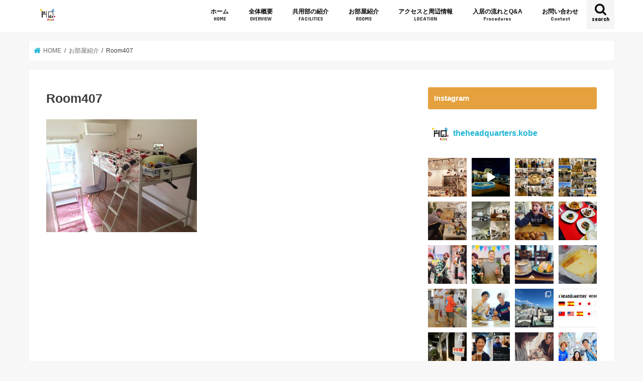

--- FILE ---
content_type: text/html; charset=UTF-8
request_url: http://theheadquarters.jp/rooms/room407
body_size: 138693
content:
<!doctype html>
<html dir="ltr" lang="ja">

<head>
<meta charset="utf-8">
<meta http-equiv="X-UA-Compatible" content="IE=edge">
<title>Room407 | TheHeadQuartersKobe</title>
<meta name="HandheldFriendly" content="True">
<meta name="MobileOptimized" content="320">
<meta name="viewport" content="width=device-width, initial-scale=1"/>

<link rel="apple-touch-icon" href="http://edisontest.sakura.ne.jp/thq/wp-content/uploads/2019/03/logo.png"><link rel="icon" href="http://theheadquarters.jp/wp-content/uploads/2020/08/Black_D-1-1.png">
<link rel="pingback" href="http://theheadquarters.jp/xmlrpc.php">

<!--[if IE]>
<link rel="shortcut icon" href="http://edisontest.sakura.ne.jp/thq/wp-content/uploads/2019/03/logo.png"><![endif]-->

<!-- GAタグ -->
<script async src="https://www.googletagmanager.com/gtag/js?id=UA-135936060-1"></script>
<script>
  window.dataLayer = window.dataLayer || [];
  function gtag(){dataLayer.push(arguments);}
  gtag('js', new Date());

  gtag('config', 'UA-135936060-1');
</script>



		<!-- All in One SEO 4.8.9 - aioseo.com -->
	<meta name="robots" content="max-image-preview:large" />
	<link rel="canonical" href="https://theheadquarters.jp/rooms/room407" />
	<meta name="generator" content="All in One SEO (AIOSEO) 4.8.9" />
		<script type="application/ld+json" class="aioseo-schema">
			{"@context":"https:\/\/schema.org","@graph":[{"@type":"BreadcrumbList","@id":"https:\/\/theheadquarters.jp\/rooms\/room407#breadcrumblist","itemListElement":[{"@type":"ListItem","@id":"https:\/\/theheadquarters.jp#listItem","position":1,"name":"\u30db\u30fc\u30e0","item":"https:\/\/theheadquarters.jp","nextItem":{"@type":"ListItem","@id":"https:\/\/theheadquarters.jp\/rooms\/room407#listItem","name":"Room407"}},{"@type":"ListItem","@id":"https:\/\/theheadquarters.jp\/rooms\/room407#listItem","position":2,"name":"Room407","previousItem":{"@type":"ListItem","@id":"https:\/\/theheadquarters.jp#listItem","name":"\u30db\u30fc\u30e0"}}]},{"@type":"ItemPage","@id":"https:\/\/theheadquarters.jp\/rooms\/room407#itempage","url":"https:\/\/theheadquarters.jp\/rooms\/room407","name":"Room407 | TheHeadQuartersKobe","inLanguage":"ja","isPartOf":{"@id":"https:\/\/theheadquarters.jp\/#website"},"breadcrumb":{"@id":"https:\/\/theheadquarters.jp\/rooms\/room407#breadcrumblist"},"author":{"@id":"https:\/\/theheadquarters.jp\/archives\/author\/hirohoshi#author"},"creator":{"@id":"https:\/\/theheadquarters.jp\/archives\/author\/hirohoshi#author"},"datePublished":"2019-09-24T04:25:20+09:00","dateModified":"2019-09-24T04:25:20+09:00"},{"@type":"Organization","@id":"https:\/\/theheadquarters.jp\/#organization","name":"\u30d8\u30c3\u30c9\u30af\u30aa\u30fc\u30bf\u30fc\u30ba\u795e\u6238","description":"\u795e\u6238\u306f\u6c34\u9053\u7b4b\u306b\u3042\u308b\u30b7\u30a7\u30a2\u30cf\u30a6\u30b9","url":"https:\/\/theheadquarters.jp\/"},{"@type":"Person","@id":"https:\/\/theheadquarters.jp\/archives\/author\/hirohoshi#author","url":"https:\/\/theheadquarters.jp\/archives\/author\/hirohoshi","name":"hirohoshi","image":{"@type":"ImageObject","@id":"https:\/\/theheadquarters.jp\/rooms\/room407#authorImage","url":"https:\/\/secure.gravatar.com\/avatar\/b8552bd61044e9a6163342c514e7c192ef89643e3eefe88d3b1a415f53f35f02?s=96&d=mm&r=g","width":96,"height":96,"caption":"hirohoshi"}},{"@type":"WebSite","@id":"https:\/\/theheadquarters.jp\/#website","url":"https:\/\/theheadquarters.jp\/","name":"TheHeadQuartersKobe","description":"\u795e\u6238\u306f\u6c34\u9053\u7b4b\u306b\u3042\u308b\u30b7\u30a7\u30a2\u30cf\u30a6\u30b9","inLanguage":"ja","publisher":{"@id":"https:\/\/theheadquarters.jp\/#organization"}}]}
		</script>
		<!-- All in One SEO -->

<link rel='dns-prefetch' href='//webfonts.sakura.ne.jp' />
<link rel='dns-prefetch' href='//ajax.googleapis.com' />
<link rel='dns-prefetch' href='//fonts.googleapis.com' />
<link rel='dns-prefetch' href='//maxcdn.bootstrapcdn.com' />
<link rel="alternate" type="application/rss+xml" title="TheHeadQuartersKobe &raquo; フィード" href="https://theheadquarters.jp/feed" />
<link rel="alternate" type="application/rss+xml" title="TheHeadQuartersKobe &raquo; コメントフィード" href="https://theheadquarters.jp/comments/feed" />
<link rel="alternate" type="application/rss+xml" title="TheHeadQuartersKobe &raquo; Room407 のコメントのフィード" href="https://theheadquarters.jp/rooms/room407/feed" />
<link rel="alternate" title="oEmbed (JSON)" type="application/json+oembed" href="https://theheadquarters.jp/wp-json/oembed/1.0/embed?url=https%3A%2F%2Ftheheadquarters.jp%2Frooms%2Froom407" />
<link rel="alternate" title="oEmbed (XML)" type="text/xml+oembed" href="https://theheadquarters.jp/wp-json/oembed/1.0/embed?url=https%3A%2F%2Ftheheadquarters.jp%2Frooms%2Froom407&#038;format=xml" />
<style id='wp-img-auto-sizes-contain-inline-css' type='text/css'>
img:is([sizes=auto i],[sizes^="auto," i]){contain-intrinsic-size:3000px 1500px}
/*# sourceURL=wp-img-auto-sizes-contain-inline-css */
</style>
<link rel='stylesheet' id='sbi_styles-css' href='http://theheadquarters.jp/wp-content/plugins/instagram-feed/css/sbi-styles.min.css' type='text/css' media='all' />
<style id='wp-emoji-styles-inline-css' type='text/css'>

	img.wp-smiley, img.emoji {
		display: inline !important;
		border: none !important;
		box-shadow: none !important;
		height: 1em !important;
		width: 1em !important;
		margin: 0 0.07em !important;
		vertical-align: -0.1em !important;
		background: none !important;
		padding: 0 !important;
	}
/*# sourceURL=wp-emoji-styles-inline-css */
</style>
<style id='wp-block-library-inline-css' type='text/css'>
:root{--wp-block-synced-color:#7a00df;--wp-block-synced-color--rgb:122,0,223;--wp-bound-block-color:var(--wp-block-synced-color);--wp-editor-canvas-background:#ddd;--wp-admin-theme-color:#007cba;--wp-admin-theme-color--rgb:0,124,186;--wp-admin-theme-color-darker-10:#006ba1;--wp-admin-theme-color-darker-10--rgb:0,107,160.5;--wp-admin-theme-color-darker-20:#005a87;--wp-admin-theme-color-darker-20--rgb:0,90,135;--wp-admin-border-width-focus:2px}@media (min-resolution:192dpi){:root{--wp-admin-border-width-focus:1.5px}}.wp-element-button{cursor:pointer}:root .has-very-light-gray-background-color{background-color:#eee}:root .has-very-dark-gray-background-color{background-color:#313131}:root .has-very-light-gray-color{color:#eee}:root .has-very-dark-gray-color{color:#313131}:root .has-vivid-green-cyan-to-vivid-cyan-blue-gradient-background{background:linear-gradient(135deg,#00d084,#0693e3)}:root .has-purple-crush-gradient-background{background:linear-gradient(135deg,#34e2e4,#4721fb 50%,#ab1dfe)}:root .has-hazy-dawn-gradient-background{background:linear-gradient(135deg,#faaca8,#dad0ec)}:root .has-subdued-olive-gradient-background{background:linear-gradient(135deg,#fafae1,#67a671)}:root .has-atomic-cream-gradient-background{background:linear-gradient(135deg,#fdd79a,#004a59)}:root .has-nightshade-gradient-background{background:linear-gradient(135deg,#330968,#31cdcf)}:root .has-midnight-gradient-background{background:linear-gradient(135deg,#020381,#2874fc)}:root{--wp--preset--font-size--normal:16px;--wp--preset--font-size--huge:42px}.has-regular-font-size{font-size:1em}.has-larger-font-size{font-size:2.625em}.has-normal-font-size{font-size:var(--wp--preset--font-size--normal)}.has-huge-font-size{font-size:var(--wp--preset--font-size--huge)}.has-text-align-center{text-align:center}.has-text-align-left{text-align:left}.has-text-align-right{text-align:right}.has-fit-text{white-space:nowrap!important}#end-resizable-editor-section{display:none}.aligncenter{clear:both}.items-justified-left{justify-content:flex-start}.items-justified-center{justify-content:center}.items-justified-right{justify-content:flex-end}.items-justified-space-between{justify-content:space-between}.screen-reader-text{border:0;clip-path:inset(50%);height:1px;margin:-1px;overflow:hidden;padding:0;position:absolute;width:1px;word-wrap:normal!important}.screen-reader-text:focus{background-color:#ddd;clip-path:none;color:#444;display:block;font-size:1em;height:auto;left:5px;line-height:normal;padding:15px 23px 14px;text-decoration:none;top:5px;width:auto;z-index:100000}html :where(.has-border-color){border-style:solid}html :where([style*=border-top-color]){border-top-style:solid}html :where([style*=border-right-color]){border-right-style:solid}html :where([style*=border-bottom-color]){border-bottom-style:solid}html :where([style*=border-left-color]){border-left-style:solid}html :where([style*=border-width]){border-style:solid}html :where([style*=border-top-width]){border-top-style:solid}html :where([style*=border-right-width]){border-right-style:solid}html :where([style*=border-bottom-width]){border-bottom-style:solid}html :where([style*=border-left-width]){border-left-style:solid}html :where(img[class*=wp-image-]){height:auto;max-width:100%}:where(figure){margin:0 0 1em}html :where(.is-position-sticky){--wp-admin--admin-bar--position-offset:var(--wp-admin--admin-bar--height,0px)}@media screen and (max-width:600px){html :where(.is-position-sticky){--wp-admin--admin-bar--position-offset:0px}}

/*# sourceURL=wp-block-library-inline-css */
</style><style id='global-styles-inline-css' type='text/css'>
:root{--wp--preset--aspect-ratio--square: 1;--wp--preset--aspect-ratio--4-3: 4/3;--wp--preset--aspect-ratio--3-4: 3/4;--wp--preset--aspect-ratio--3-2: 3/2;--wp--preset--aspect-ratio--2-3: 2/3;--wp--preset--aspect-ratio--16-9: 16/9;--wp--preset--aspect-ratio--9-16: 9/16;--wp--preset--color--black: #000000;--wp--preset--color--cyan-bluish-gray: #abb8c3;--wp--preset--color--white: #ffffff;--wp--preset--color--pale-pink: #f78da7;--wp--preset--color--vivid-red: #cf2e2e;--wp--preset--color--luminous-vivid-orange: #ff6900;--wp--preset--color--luminous-vivid-amber: #fcb900;--wp--preset--color--light-green-cyan: #7bdcb5;--wp--preset--color--vivid-green-cyan: #00d084;--wp--preset--color--pale-cyan-blue: #8ed1fc;--wp--preset--color--vivid-cyan-blue: #0693e3;--wp--preset--color--vivid-purple: #9b51e0;--wp--preset--gradient--vivid-cyan-blue-to-vivid-purple: linear-gradient(135deg,rgb(6,147,227) 0%,rgb(155,81,224) 100%);--wp--preset--gradient--light-green-cyan-to-vivid-green-cyan: linear-gradient(135deg,rgb(122,220,180) 0%,rgb(0,208,130) 100%);--wp--preset--gradient--luminous-vivid-amber-to-luminous-vivid-orange: linear-gradient(135deg,rgb(252,185,0) 0%,rgb(255,105,0) 100%);--wp--preset--gradient--luminous-vivid-orange-to-vivid-red: linear-gradient(135deg,rgb(255,105,0) 0%,rgb(207,46,46) 100%);--wp--preset--gradient--very-light-gray-to-cyan-bluish-gray: linear-gradient(135deg,rgb(238,238,238) 0%,rgb(169,184,195) 100%);--wp--preset--gradient--cool-to-warm-spectrum: linear-gradient(135deg,rgb(74,234,220) 0%,rgb(151,120,209) 20%,rgb(207,42,186) 40%,rgb(238,44,130) 60%,rgb(251,105,98) 80%,rgb(254,248,76) 100%);--wp--preset--gradient--blush-light-purple: linear-gradient(135deg,rgb(255,206,236) 0%,rgb(152,150,240) 100%);--wp--preset--gradient--blush-bordeaux: linear-gradient(135deg,rgb(254,205,165) 0%,rgb(254,45,45) 50%,rgb(107,0,62) 100%);--wp--preset--gradient--luminous-dusk: linear-gradient(135deg,rgb(255,203,112) 0%,rgb(199,81,192) 50%,rgb(65,88,208) 100%);--wp--preset--gradient--pale-ocean: linear-gradient(135deg,rgb(255,245,203) 0%,rgb(182,227,212) 50%,rgb(51,167,181) 100%);--wp--preset--gradient--electric-grass: linear-gradient(135deg,rgb(202,248,128) 0%,rgb(113,206,126) 100%);--wp--preset--gradient--midnight: linear-gradient(135deg,rgb(2,3,129) 0%,rgb(40,116,252) 100%);--wp--preset--font-size--small: 13px;--wp--preset--font-size--medium: 20px;--wp--preset--font-size--large: 36px;--wp--preset--font-size--x-large: 42px;--wp--preset--spacing--20: 0.44rem;--wp--preset--spacing--30: 0.67rem;--wp--preset--spacing--40: 1rem;--wp--preset--spacing--50: 1.5rem;--wp--preset--spacing--60: 2.25rem;--wp--preset--spacing--70: 3.38rem;--wp--preset--spacing--80: 5.06rem;--wp--preset--shadow--natural: 6px 6px 9px rgba(0, 0, 0, 0.2);--wp--preset--shadow--deep: 12px 12px 50px rgba(0, 0, 0, 0.4);--wp--preset--shadow--sharp: 6px 6px 0px rgba(0, 0, 0, 0.2);--wp--preset--shadow--outlined: 6px 6px 0px -3px rgb(255, 255, 255), 6px 6px rgb(0, 0, 0);--wp--preset--shadow--crisp: 6px 6px 0px rgb(0, 0, 0);}:where(.is-layout-flex){gap: 0.5em;}:where(.is-layout-grid){gap: 0.5em;}body .is-layout-flex{display: flex;}.is-layout-flex{flex-wrap: wrap;align-items: center;}.is-layout-flex > :is(*, div){margin: 0;}body .is-layout-grid{display: grid;}.is-layout-grid > :is(*, div){margin: 0;}:where(.wp-block-columns.is-layout-flex){gap: 2em;}:where(.wp-block-columns.is-layout-grid){gap: 2em;}:where(.wp-block-post-template.is-layout-flex){gap: 1.25em;}:where(.wp-block-post-template.is-layout-grid){gap: 1.25em;}.has-black-color{color: var(--wp--preset--color--black) !important;}.has-cyan-bluish-gray-color{color: var(--wp--preset--color--cyan-bluish-gray) !important;}.has-white-color{color: var(--wp--preset--color--white) !important;}.has-pale-pink-color{color: var(--wp--preset--color--pale-pink) !important;}.has-vivid-red-color{color: var(--wp--preset--color--vivid-red) !important;}.has-luminous-vivid-orange-color{color: var(--wp--preset--color--luminous-vivid-orange) !important;}.has-luminous-vivid-amber-color{color: var(--wp--preset--color--luminous-vivid-amber) !important;}.has-light-green-cyan-color{color: var(--wp--preset--color--light-green-cyan) !important;}.has-vivid-green-cyan-color{color: var(--wp--preset--color--vivid-green-cyan) !important;}.has-pale-cyan-blue-color{color: var(--wp--preset--color--pale-cyan-blue) !important;}.has-vivid-cyan-blue-color{color: var(--wp--preset--color--vivid-cyan-blue) !important;}.has-vivid-purple-color{color: var(--wp--preset--color--vivid-purple) !important;}.has-black-background-color{background-color: var(--wp--preset--color--black) !important;}.has-cyan-bluish-gray-background-color{background-color: var(--wp--preset--color--cyan-bluish-gray) !important;}.has-white-background-color{background-color: var(--wp--preset--color--white) !important;}.has-pale-pink-background-color{background-color: var(--wp--preset--color--pale-pink) !important;}.has-vivid-red-background-color{background-color: var(--wp--preset--color--vivid-red) !important;}.has-luminous-vivid-orange-background-color{background-color: var(--wp--preset--color--luminous-vivid-orange) !important;}.has-luminous-vivid-amber-background-color{background-color: var(--wp--preset--color--luminous-vivid-amber) !important;}.has-light-green-cyan-background-color{background-color: var(--wp--preset--color--light-green-cyan) !important;}.has-vivid-green-cyan-background-color{background-color: var(--wp--preset--color--vivid-green-cyan) !important;}.has-pale-cyan-blue-background-color{background-color: var(--wp--preset--color--pale-cyan-blue) !important;}.has-vivid-cyan-blue-background-color{background-color: var(--wp--preset--color--vivid-cyan-blue) !important;}.has-vivid-purple-background-color{background-color: var(--wp--preset--color--vivid-purple) !important;}.has-black-border-color{border-color: var(--wp--preset--color--black) !important;}.has-cyan-bluish-gray-border-color{border-color: var(--wp--preset--color--cyan-bluish-gray) !important;}.has-white-border-color{border-color: var(--wp--preset--color--white) !important;}.has-pale-pink-border-color{border-color: var(--wp--preset--color--pale-pink) !important;}.has-vivid-red-border-color{border-color: var(--wp--preset--color--vivid-red) !important;}.has-luminous-vivid-orange-border-color{border-color: var(--wp--preset--color--luminous-vivid-orange) !important;}.has-luminous-vivid-amber-border-color{border-color: var(--wp--preset--color--luminous-vivid-amber) !important;}.has-light-green-cyan-border-color{border-color: var(--wp--preset--color--light-green-cyan) !important;}.has-vivid-green-cyan-border-color{border-color: var(--wp--preset--color--vivid-green-cyan) !important;}.has-pale-cyan-blue-border-color{border-color: var(--wp--preset--color--pale-cyan-blue) !important;}.has-vivid-cyan-blue-border-color{border-color: var(--wp--preset--color--vivid-cyan-blue) !important;}.has-vivid-purple-border-color{border-color: var(--wp--preset--color--vivid-purple) !important;}.has-vivid-cyan-blue-to-vivid-purple-gradient-background{background: var(--wp--preset--gradient--vivid-cyan-blue-to-vivid-purple) !important;}.has-light-green-cyan-to-vivid-green-cyan-gradient-background{background: var(--wp--preset--gradient--light-green-cyan-to-vivid-green-cyan) !important;}.has-luminous-vivid-amber-to-luminous-vivid-orange-gradient-background{background: var(--wp--preset--gradient--luminous-vivid-amber-to-luminous-vivid-orange) !important;}.has-luminous-vivid-orange-to-vivid-red-gradient-background{background: var(--wp--preset--gradient--luminous-vivid-orange-to-vivid-red) !important;}.has-very-light-gray-to-cyan-bluish-gray-gradient-background{background: var(--wp--preset--gradient--very-light-gray-to-cyan-bluish-gray) !important;}.has-cool-to-warm-spectrum-gradient-background{background: var(--wp--preset--gradient--cool-to-warm-spectrum) !important;}.has-blush-light-purple-gradient-background{background: var(--wp--preset--gradient--blush-light-purple) !important;}.has-blush-bordeaux-gradient-background{background: var(--wp--preset--gradient--blush-bordeaux) !important;}.has-luminous-dusk-gradient-background{background: var(--wp--preset--gradient--luminous-dusk) !important;}.has-pale-ocean-gradient-background{background: var(--wp--preset--gradient--pale-ocean) !important;}.has-electric-grass-gradient-background{background: var(--wp--preset--gradient--electric-grass) !important;}.has-midnight-gradient-background{background: var(--wp--preset--gradient--midnight) !important;}.has-small-font-size{font-size: var(--wp--preset--font-size--small) !important;}.has-medium-font-size{font-size: var(--wp--preset--font-size--medium) !important;}.has-large-font-size{font-size: var(--wp--preset--font-size--large) !important;}.has-x-large-font-size{font-size: var(--wp--preset--font-size--x-large) !important;}
/*# sourceURL=global-styles-inline-css */
</style>

<style id='classic-theme-styles-inline-css' type='text/css'>
/*! This file is auto-generated */
.wp-block-button__link{color:#fff;background-color:#32373c;border-radius:9999px;box-shadow:none;text-decoration:none;padding:calc(.667em + 2px) calc(1.333em + 2px);font-size:1.125em}.wp-block-file__button{background:#32373c;color:#fff;text-decoration:none}
/*# sourceURL=/wp-includes/css/classic-themes.min.css */
</style>
<link rel='stylesheet' id='contact-form-7-css' href='http://theheadquarters.jp/wp-content/plugins/contact-form-7/includes/css/styles.css' type='text/css' media='all' />
<link rel='stylesheet' id='style-css' href='http://theheadquarters.jp/wp-content/themes/jstork/style.css' type='text/css' media='all' />
<link rel='stylesheet' id='child-style-css' href='http://theheadquarters.jp/wp-content/themes/jstork_custom/style.css' type='text/css' media='all' />
<link rel='stylesheet' id='slick-css' href='http://theheadquarters.jp/wp-content/themes/jstork/library/css/slick.css' type='text/css' media='all' />
<link rel='stylesheet' id='shortcode-css' href='http://theheadquarters.jp/wp-content/themes/jstork/library/css/shortcode.css' type='text/css' media='all' />
<link rel='stylesheet' id='gf_Concert-css' href='//fonts.googleapis.com/css?family=Concert+One' type='text/css' media='all' />
<link rel='stylesheet' id='gf_Lato-css' href='//fonts.googleapis.com/css?family=Lato' type='text/css' media='all' />
<link rel='stylesheet' id='fontawesome-css' href='//maxcdn.bootstrapcdn.com/font-awesome/4.7.0/css/font-awesome.min.css' type='text/css' media='all' />
<link rel='stylesheet' id='remodal-css' href='http://theheadquarters.jp/wp-content/themes/jstork/library/css/remodal.css' type='text/css' media='all' />
<link rel='stylesheet' id='animate-css' href='http://theheadquarters.jp/wp-content/themes/jstork/library/css/animate.min.css' type='text/css' media='all' />
<script type="text/javascript" src="//ajax.googleapis.com/ajax/libs/jquery/1.12.4/jquery.min.js" id="jquery-js"></script>
<script type="text/javascript" src="//webfonts.sakura.ne.jp/js/sakurav3.js?fadein=0" id="typesquare_std-js"></script>
<link rel="https://api.w.org/" href="https://theheadquarters.jp/wp-json/" /><link rel="alternate" title="JSON" type="application/json" href="https://theheadquarters.jp/wp-json/wp/v2/media/555" /><link rel="EditURI" type="application/rsd+xml" title="RSD" href="https://theheadquarters.jp/xmlrpc.php?rsd" />

<link rel='shortlink' href='https://theheadquarters.jp/?p=555' />
<style type="text/css">
body{color: #3E3E3E;}
a, #breadcrumb li.bc_homelink a::before, .authorbox .author_sns li a::before{color: #1BB4D3;}
a:hover{color: #E69B9B;}
.article-footer .post-categories li a,.article-footer .tags a,.accordionBtn{  background: #1BB4D3;  border-color: #1BB4D3;}
.article-footer .tags a{color:#1BB4D3; background: none;}
.article-footer .post-categories li a:hover,.article-footer .tags a:hover,.accordionBtn.active{ background:#E69B9B;  border-color:#E69B9B;}
input[type="text"],input[type="password"],input[type="datetime"],input[type="datetime-local"],input[type="date"],input[type="month"],input[type="time"],input[type="week"],input[type="number"],input[type="email"],input[type="url"],input[type="search"],input[type="tel"],input[type="color"],select,textarea,.field { background-color: #ffffff;}
.header{color: #ffffff;}
.bgfull .header,.header.bg,.header #inner-header,.menu-sp{background: #ffffff;}
#logo a{color: #0a0a0a;}
#g_nav .nav li a,.nav_btn,.menu-sp a,.menu-sp a,.menu-sp > ul:after{color: #0a0808;}
#logo a:hover,#g_nav .nav li a:hover,.nav_btn:hover{color:#00d15a;}
@media only screen and (min-width: 768px) {
.nav > li > a:after{background: #00d15a;}
.nav ul {background: #666666;}
#g_nav .nav li ul.sub-menu li a{color: #f7f7f7;}
}
@media only screen and (max-width: 1165px) {
.site_description{background: #ffffff; color: #ffffff;}
}
#inner-content, #breadcrumb, .entry-content blockquote:before, .entry-content blockquote:after{background: #ffffff}
.top-post-list .post-list:before{background: #1BB4D3;}
.widget li a:after{color: #1BB4D3;}
.entry-content h2,.widgettitle,.accordion::before{background: #e5a13d; color: #ffffff;}
.entry-content h3{border-color: #e5a13d;}
.h_boader .entry-content h2{border-color: #e5a13d; color: #3E3E3E;}
.h_balloon .entry-content h2:after{border-top-color: #e5a13d;}
.entry-content ul li:before{ background: #e5a13d;}
.entry-content ol li:before{ background: #e5a13d;}
.post-list-card .post-list .eyecatch .cat-name,.top-post-list .post-list .eyecatch .cat-name,.byline .cat-name,.single .authorbox .author-newpost li .cat-name,.related-box li .cat-name,.carouselwrap .cat-name,.eyecatch .cat-name{background: #fcee21; color:  #444444;}
ul.wpp-list li a:before{background: #e5a13d; color: #ffffff;}
.readmore a{border:1px solid #1BB4D3;color:#1BB4D3;}
.readmore a:hover{background:#1BB4D3;color:#fff;}
.btn-wrap a{background: #1BB4D3;border: 1px solid #1BB4D3;}
.btn-wrap a:hover{background: #E69B9B;border-color: #E69B9B;}
.btn-wrap.simple a{border:1px solid #1BB4D3;color:#1BB4D3;}
.btn-wrap.simple a:hover{background:#1BB4D3;}
.blue-btn, .comment-reply-link, #submit { background-color: #1BB4D3; }
.blue-btn:hover, .comment-reply-link:hover, #submit:hover, .blue-btn:focus, .comment-reply-link:focus, #submit:focus {background-color: #E69B9B; }
#sidebar1{color: #444444;}
.widget:not(.widget_text) a{color:#666666;}
.widget:not(.widget_text) a:hover{color:#999999;}
.bgfull #footer-top,#footer-top .inner,.cta-inner{background-color: #666666; color: #CACACA;}
.footer a,#footer-top a{color: #f7f7f7;}
#footer-top .widgettitle{color: #CACACA;}
.bgfull .footer,.footer.bg,.footer .inner {background-color: #666666;color: #CACACA;}
.footer-links li a:before{ color: #ffffff;}
.pagination a, .pagination span,.page-links a{border-color: #1BB4D3; color: #1BB4D3;}
.pagination .current,.pagination .current:hover,.page-links ul > li > span{background-color: #1BB4D3; border-color: #1BB4D3;}
.pagination a:hover, .pagination a:focus,.page-links a:hover, .page-links a:focus{background-color: #1BB4D3; color: #fff;}
</style>
<link rel="icon" href="https://theheadquarters.jp/wp-content/uploads/2025/10/cropped-messageImage_1761423608091-32x32.jpg" sizes="32x32" />
<link rel="icon" href="https://theheadquarters.jp/wp-content/uploads/2025/10/cropped-messageImage_1761423608091-192x192.jpg" sizes="192x192" />
<link rel="apple-touch-icon" href="https://theheadquarters.jp/wp-content/uploads/2025/10/cropped-messageImage_1761423608091-180x180.jpg" />
<meta name="msapplication-TileImage" content="https://theheadquarters.jp/wp-content/uploads/2025/10/cropped-messageImage_1761423608091-270x270.jpg" />
</head>

<body class="attachment wp-singular attachment-template-default attachmentid-555 attachment-jpeg wp-theme-jstork wp-child-theme-jstork_custom bgfull pannavi_on h_default sidebarright undo_off">
	<div id="container">

<header class="header animated fadeIn headerleft" role="banner">
<div id="inner-header" class="wrap cf">
<div id="logo" class="gf fs_l">
<p class="h1 img"><a href="https://theheadquarters.jp"><img src="http://theheadquarters.jp/wp-content/uploads/2020/08/Black_D-1-1.png" alt="TheHeadQuartersKobe"></a></p>
</div>

<a href="#searchbox" data-remodal-target="searchbox" class="nav_btn search_btn"><span class="text gf">search</span></a>

<nav id="g_nav" role="navigation">
<ul id="menu-%e3%83%a1%e3%82%a4%e3%83%b3%e3%83%a1%e3%83%8b%e3%83%a5%e3%83%bc" class="nav top-nav cf"><li id="menu-item-187" class="menu-item menu-item-type-custom menu-item-object-custom menu-item-187"><a href="http://theheadquarters.jp/">ホーム<span class="gf">HOME</span></a></li>
<li id="menu-item-34" class="menu-item menu-item-type-post_type menu-item-object-page menu-item-34"><a href="https://theheadquarters.jp/overview">全体概要<span class="gf">OVERVIEW</span></a></li>
<li id="menu-item-33" class="menu-item menu-item-type-post_type menu-item-object-page menu-item-33"><a href="https://theheadquarters.jp/facilities">共用部の紹介<span class="gf">FACILITIES</span></a></li>
<li id="menu-item-32" class="menu-item menu-item-type-post_type menu-item-object-page menu-item-32"><a href="https://theheadquarters.jp/rooms">お部屋紹介<span class="gf">ROOMS</span></a></li>
<li id="menu-item-31" class="menu-item menu-item-type-post_type menu-item-object-page menu-item-31"><a href="https://theheadquarters.jp/location">アクセスと周辺情報<span class="gf">LOCATION</span></a></li>
<li id="menu-item-30" class="menu-item menu-item-type-post_type menu-item-object-page menu-item-30"><a href="https://theheadquarters.jp/procedures">入居の流れとQ&#038;A<span class="gf">Procedures</span></a></li>
<li id="menu-item-138" class="menu-item menu-item-type-post_type menu-item-object-page menu-item-138"><a href="https://theheadquarters.jp/contact">お問い合わせ<span class="gf">Contact</span></a></li>
</ul></nav>

<a href="#spnavi" data-remodal-target="spnavi" class="nav_btn"><span class="text gf">menu</span></a>



</div>
</header>


<div class="remodal" data-remodal-id="spnavi" data-remodal-options="hashTracking:false">
<button data-remodal-action="close" class="remodal-close"><span class="text gf">CLOSE</span></button>
<ul id="menu-%e3%83%a1%e3%82%a4%e3%83%b3%e3%83%a1%e3%83%8b%e3%83%a5%e3%83%bc-1" class="sp_g_nav nav top-nav cf"><li class="menu-item menu-item-type-custom menu-item-object-custom menu-item-187"><a href="http://theheadquarters.jp/">ホーム<span class="gf">HOME</span></a></li>
<li class="menu-item menu-item-type-post_type menu-item-object-page menu-item-34"><a href="https://theheadquarters.jp/overview">全体概要<span class="gf">OVERVIEW</span></a></li>
<li class="menu-item menu-item-type-post_type menu-item-object-page menu-item-33"><a href="https://theheadquarters.jp/facilities">共用部の紹介<span class="gf">FACILITIES</span></a></li>
<li class="menu-item menu-item-type-post_type menu-item-object-page menu-item-32"><a href="https://theheadquarters.jp/rooms">お部屋紹介<span class="gf">ROOMS</span></a></li>
<li class="menu-item menu-item-type-post_type menu-item-object-page menu-item-31"><a href="https://theheadquarters.jp/location">アクセスと周辺情報<span class="gf">LOCATION</span></a></li>
<li class="menu-item menu-item-type-post_type menu-item-object-page menu-item-30"><a href="https://theheadquarters.jp/procedures">入居の流れとQ&#038;A<span class="gf">Procedures</span></a></li>
<li class="menu-item menu-item-type-post_type menu-item-object-page menu-item-138"><a href="https://theheadquarters.jp/contact">お問い合わせ<span class="gf">Contact</span></a></li>
</ul><button data-remodal-action="close" class="remodal-close"><span class="text gf">CLOSE</span></button>
</div>




<div class="remodal searchbox" data-remodal-id="searchbox" data-remodal-options="hashTracking:false">
<div class="search cf"><dl><dt>キーワードで記事を検索</dt><dd><form role="search" method="get" id="searchform" class="searchform cf" action="https://theheadquarters.jp/" >
		<input type="search" placeholder="検索する" value="" name="s" id="s" />
		<button type="submit" id="searchsubmit" ><i class="fa fa-search"></i></button>
		</form></dd></dl></div>
<button data-remodal-action="close" class="remodal-close"><span class="text gf">CLOSE</span></button>
</div>






<div id="breadcrumb" class="breadcrumb inner wrap cf"><ul itemscope itemtype="http://schema.org/BreadcrumbList"><li itemprop="itemListElement" itemscope itemtype="http://schema.org/ListItem" class="bc_homelink"><a itemprop="item" href="https://theheadquarters.jp/"><span itemprop="name"> HOME</span></a><meta itemprop="position" content="1" /></li><li itemprop="itemListElement" itemscope itemtype="http://schema.org/ListItem"><a itemprop="item" href="https://theheadquarters.jp/rooms"><span itemprop="name">お部屋紹介</span></a><meta itemprop="position" content="2" /></li><li itemprop="itemListElement" itemscope itemtype="http://schema.org/ListItem" class="bc_posttitle"><span itemprop="name">Room407<meta itemprop="position" content="3" /></span></li></ul></div><div id="content">
<div id="inner-content" class="wrap cf">
<main id="main" class="m-all t-all d-5of7 cf" role="main">

<article id="post-555" class="post-555 attachment type-attachment status-inherit article cf" role="article">
<header class="article-header entry-header">
<h1 class="entry-title page-title" itemprop="headline" rel="bookmark">Room407</h1>
</header>
<section class="entry-content cf">
<p class="attachment"><a href='https://theheadquarters.jp/wp-content/uploads/2019/09/Room407.jpg'><img fetchpriority="high" decoding="async" width="300" height="225" src="https://theheadquarters.jp/wp-content/uploads/2019/09/Room407-300x225.jpg" class="attachment-medium size-medium" alt="" srcset="https://theheadquarters.jp/wp-content/uploads/2019/09/Room407-300x225.jpg 300w, https://theheadquarters.jp/wp-content/uploads/2019/09/Room407-768x576.jpg 768w, https://theheadquarters.jp/wp-content/uploads/2019/09/Room407-1024x768.jpg 1024w" sizes="(max-width: 300px) 100vw, 300px" /></a></p>
</section>


</article>
</main>
<div id="sidebar1" class="sidebar m-all t-all d-2of7 cf" role="complementary">

<div id="custom_html-2" class="widget_text widget widget_custom_html"><h4 class="widgettitle"><span>Instagram</span></h4><div class="textwidget custom-html-widget">
<div id="sb_instagram"  class="sbi sbi_mob_col_4 sbi_tab_col_4 sbi_col_4" style="padding-bottom: 10px; width: 100%;"	 data-feedid="*1"  data-res="auto" data-cols="4" data-colsmobile="4" data-colstablet="4" data-num="20" data-nummobile="" data-item-padding="5"	 data-shortcode-atts="{}"  data-postid="555" data-locatornonce="fbcc7fec4e" data-imageaspectratio="1:1" data-sbi-flags="favorLocal">
	<div class="sb_instagram_header "   >
	<a class="sbi_header_link" target="_blank"
	   rel="nofollow noopener" href="https://www.instagram.com/theheadquarters.kobe/" title="@theheadquarters.kobe">
		<div class="sbi_header_text sbi_no_bio">
			<div class="sbi_header_img"  data-avatar-url="https://scontent-itm1-1.cdninstagram.com/v/t51.2885-19/436517941_994638768704332_8875168880857201387_n.jpg?stp=dst-jpg_s206x206_tt6&amp;_nc_cat=109&amp;ccb=7-5&amp;_nc_sid=bf7eb4&amp;efg=eyJ2ZW5jb2RlX3RhZyI6InByb2ZpbGVfcGljLnd3dy43MzMuQzMifQ%3D%3D&amp;_nc_ohc=H2pO-wrT0KoQ7kNvwHQGB-0&amp;_nc_oc=AdkJk2y6VELY6fNXi1VcDqQhfGEm0jisApXAWsTM661Oa4Ccr0xzU9ikg2Gt8hD3y3Y&amp;_nc_zt=24&amp;_nc_ht=scontent-itm1-1.cdninstagram.com&amp;edm=AP4hL3IEAAAA&amp;_nc_tpa=Q5bMBQGsYtA7MXK0Xita3TqOdqzwY7ZdODny86CvvByClankTX-cJ1_70Ng0thdii8M5E-wxzHwK8Oy6gA&amp;oh=00_AfpPF_-L8xREUF0tLsEngR4p111d0dkTSZKfw32dFZT30A&amp;oe=6976B4B8">
									<div class="sbi_header_img_hover"  ><svg class="sbi_new_logo fa-instagram fa-w-14" aria-hidden="true" data-fa-processed="" aria-label="Instagram" data-prefix="fab" data-icon="instagram" role="img" viewBox="0 0 448 512">
                    <path fill="currentColor" d="M224.1 141c-63.6 0-114.9 51.3-114.9 114.9s51.3 114.9 114.9 114.9S339 319.5 339 255.9 287.7 141 224.1 141zm0 189.6c-41.1 0-74.7-33.5-74.7-74.7s33.5-74.7 74.7-74.7 74.7 33.5 74.7 74.7-33.6 74.7-74.7 74.7zm146.4-194.3c0 14.9-12 26.8-26.8 26.8-14.9 0-26.8-12-26.8-26.8s12-26.8 26.8-26.8 26.8 12 26.8 26.8zm76.1 27.2c-1.7-35.9-9.9-67.7-36.2-93.9-26.2-26.2-58-34.4-93.9-36.2-37-2.1-147.9-2.1-184.9 0-35.8 1.7-67.6 9.9-93.9 36.1s-34.4 58-36.2 93.9c-2.1 37-2.1 147.9 0 184.9 1.7 35.9 9.9 67.7 36.2 93.9s58 34.4 93.9 36.2c37 2.1 147.9 2.1 184.9 0 35.9-1.7 67.7-9.9 93.9-36.2 26.2-26.2 34.4-58 36.2-93.9 2.1-37 2.1-147.8 0-184.8zM398.8 388c-7.8 19.6-22.9 34.7-42.6 42.6-29.5 11.7-99.5 9-132.1 9s-102.7 2.6-132.1-9c-19.6-7.8-34.7-22.9-42.6-42.6-11.7-29.5-9-99.5-9-132.1s-2.6-102.7 9-132.1c7.8-19.6 22.9-34.7 42.6-42.6 29.5-11.7 99.5-9 132.1-9s102.7-2.6 132.1 9c19.6 7.8 34.7 22.9 42.6 42.6 11.7 29.5 9 99.5 9 132.1s2.7 102.7-9 132.1z"></path>
                </svg></div>
					<img  src="https://theheadquarters.jp/wp-content/uploads/sb-instagram-feed-images/theheadquarters.kobe.webp" alt="" width="50" height="50">
				
							</div>

			<div class="sbi_feedtheme_header_text">
				<h3>theheadquarters.kobe</h3>
							</div>
		</div>
	</a>
</div>

	<div id="sbi_images"  style="gap: 10px;">
		<div class="sbi_item sbi_type_carousel sbi_new sbi_transition"
	id="sbi_17936058729103189" data-date="1764273883">
	<div class="sbi_photo_wrap">
		<a class="sbi_photo" href="https://www.instagram.com/p/DRkpnjkExtm/" target="_blank" rel="noopener nofollow"
			data-full-res="https://scontent-itm1-1.cdninstagram.com/v/t51.82787-15/588461116_18438009478103062_6153045229061701675_n.jpg?stp=dst-jpg_e35_tt6&#038;_nc_cat=107&#038;ccb=7-5&#038;_nc_sid=18de74&#038;efg=eyJlZmdfdGFnIjoiQ0FST1VTRUxfSVRFTS5iZXN0X2ltYWdlX3VybGdlbi5DMyJ9&#038;_nc_ohc=iA45CXRoUJcQ7kNvwFusuBs&#038;_nc_oc=AdmHJ3UBYjdJtMRrGZtTdnYXqs6Gr2tTIDJrvi0m1SUlTg6jcDB4U-41_2KbaAgbmpM&#038;_nc_zt=23&#038;_nc_ht=scontent-itm1-1.cdninstagram.com&#038;edm=ANo9K5cEAAAA&#038;_nc_gid=KfRFizIohtxTWWei87kEtw&#038;oh=00_AfosC0sMr__LOFMROrPA61IMsMxeBqX5KPm1YAjaD2MvSw&#038;oe=6976B324"
			data-img-src-set="{&quot;d&quot;:&quot;https:\/\/scontent-itm1-1.cdninstagram.com\/v\/t51.82787-15\/588461116_18438009478103062_6153045229061701675_n.jpg?stp=dst-jpg_e35_tt6&amp;_nc_cat=107&amp;ccb=7-5&amp;_nc_sid=18de74&amp;efg=eyJlZmdfdGFnIjoiQ0FST1VTRUxfSVRFTS5iZXN0X2ltYWdlX3VybGdlbi5DMyJ9&amp;_nc_ohc=iA45CXRoUJcQ7kNvwFusuBs&amp;_nc_oc=AdmHJ3UBYjdJtMRrGZtTdnYXqs6Gr2tTIDJrvi0m1SUlTg6jcDB4U-41_2KbaAgbmpM&amp;_nc_zt=23&amp;_nc_ht=scontent-itm1-1.cdninstagram.com&amp;edm=ANo9K5cEAAAA&amp;_nc_gid=KfRFizIohtxTWWei87kEtw&amp;oh=00_AfosC0sMr__LOFMROrPA61IMsMxeBqX5KPm1YAjaD2MvSw&amp;oe=6976B324&quot;,&quot;150&quot;:&quot;https:\/\/scontent-itm1-1.cdninstagram.com\/v\/t51.82787-15\/588461116_18438009478103062_6153045229061701675_n.jpg?stp=dst-jpg_e35_tt6&amp;_nc_cat=107&amp;ccb=7-5&amp;_nc_sid=18de74&amp;efg=eyJlZmdfdGFnIjoiQ0FST1VTRUxfSVRFTS5iZXN0X2ltYWdlX3VybGdlbi5DMyJ9&amp;_nc_ohc=iA45CXRoUJcQ7kNvwFusuBs&amp;_nc_oc=AdmHJ3UBYjdJtMRrGZtTdnYXqs6Gr2tTIDJrvi0m1SUlTg6jcDB4U-41_2KbaAgbmpM&amp;_nc_zt=23&amp;_nc_ht=scontent-itm1-1.cdninstagram.com&amp;edm=ANo9K5cEAAAA&amp;_nc_gid=KfRFizIohtxTWWei87kEtw&amp;oh=00_AfosC0sMr__LOFMROrPA61IMsMxeBqX5KPm1YAjaD2MvSw&amp;oe=6976B324&quot;,&quot;320&quot;:&quot;https:\/\/scontent-itm1-1.cdninstagram.com\/v\/t51.82787-15\/588461116_18438009478103062_6153045229061701675_n.jpg?stp=dst-jpg_e35_tt6&amp;_nc_cat=107&amp;ccb=7-5&amp;_nc_sid=18de74&amp;efg=eyJlZmdfdGFnIjoiQ0FST1VTRUxfSVRFTS5iZXN0X2ltYWdlX3VybGdlbi5DMyJ9&amp;_nc_ohc=iA45CXRoUJcQ7kNvwFusuBs&amp;_nc_oc=AdmHJ3UBYjdJtMRrGZtTdnYXqs6Gr2tTIDJrvi0m1SUlTg6jcDB4U-41_2KbaAgbmpM&amp;_nc_zt=23&amp;_nc_ht=scontent-itm1-1.cdninstagram.com&amp;edm=ANo9K5cEAAAA&amp;_nc_gid=KfRFizIohtxTWWei87kEtw&amp;oh=00_AfosC0sMr__LOFMROrPA61IMsMxeBqX5KPm1YAjaD2MvSw&amp;oe=6976B324&quot;,&quot;640&quot;:&quot;https:\/\/scontent-itm1-1.cdninstagram.com\/v\/t51.82787-15\/588461116_18438009478103062_6153045229061701675_n.jpg?stp=dst-jpg_e35_tt6&amp;_nc_cat=107&amp;ccb=7-5&amp;_nc_sid=18de74&amp;efg=eyJlZmdfdGFnIjoiQ0FST1VTRUxfSVRFTS5iZXN0X2ltYWdlX3VybGdlbi5DMyJ9&amp;_nc_ohc=iA45CXRoUJcQ7kNvwFusuBs&amp;_nc_oc=AdmHJ3UBYjdJtMRrGZtTdnYXqs6Gr2tTIDJrvi0m1SUlTg6jcDB4U-41_2KbaAgbmpM&amp;_nc_zt=23&amp;_nc_ht=scontent-itm1-1.cdninstagram.com&amp;edm=ANo9K5cEAAAA&amp;_nc_gid=KfRFizIohtxTWWei87kEtw&amp;oh=00_AfosC0sMr__LOFMROrPA61IMsMxeBqX5KPm1YAjaD2MvSw&amp;oe=6976B324&quot;}">
			<span class="sbi-screenreader"></span>
			<svg class="svg-inline--fa fa-clone fa-w-16 sbi_lightbox_carousel_icon" aria-hidden="true" aria-label="Clone" data-fa-proƒcessed="" data-prefix="far" data-icon="clone" role="img" xmlns="http://www.w3.org/2000/svg" viewBox="0 0 512 512">
                    <path fill="currentColor" d="M464 0H144c-26.51 0-48 21.49-48 48v48H48c-26.51 0-48 21.49-48 48v320c0 26.51 21.49 48 48 48h320c26.51 0 48-21.49 48-48v-48h48c26.51 0 48-21.49 48-48V48c0-26.51-21.49-48-48-48zM362 464H54a6 6 0 0 1-6-6V150a6 6 0 0 1 6-6h42v224c0 26.51 21.49 48 48 48h224v42a6 6 0 0 1-6 6zm96-96H150a6 6 0 0 1-6-6V54a6 6 0 0 1 6-6h308a6 6 0 0 1 6 6v308a6 6 0 0 1-6 6z"></path>
                </svg>						<img src="http://theheadquarters.jp/wp-content/plugins/instagram-feed/img/placeholder.png" alt="住人がくクリスマス・デコレーションをしてくれてた。いいねえいいねぇ☺️

#hq神戸 #ヘッドクオーターズ神戸 
#シェアハウス #神戸 #灘区 #水道筋" aria-hidden="true">
		</a>
	</div>
</div><div class="sbi_item sbi_type_video sbi_new sbi_transition"
	id="sbi_18086133311291707" data-date="1764018954">
	<div class="sbi_photo_wrap">
		<a class="sbi_photo" href="https://www.instagram.com/reel/DRdDWasAHKr/" target="_blank" rel="noopener nofollow"
			data-full-res="https://scontent-itm1-1.cdninstagram.com/v/t51.82787-15/589146649_18437658370103062_3619694395442135761_n.jpg?stp=dst-jpg_e35_tt6&#038;_nc_cat=108&#038;ccb=7-5&#038;_nc_sid=18de74&#038;efg=eyJlZmdfdGFnIjoiQ0xJUFMuYmVzdF9pbWFnZV91cmxnZW4uQzMifQ%3D%3D&#038;_nc_ohc=Jo4Pl1O4FxgQ7kNvwHIoFwu&#038;_nc_oc=Adm5tVYk6yNj23O68UJSXoh_xOMYxLVgPTIZALbcrZA4ic9JytHAorS23re2KUjSsag&#038;_nc_zt=23&#038;_nc_ht=scontent-itm1-1.cdninstagram.com&#038;edm=ANo9K5cEAAAA&#038;_nc_gid=KfRFizIohtxTWWei87kEtw&#038;oh=00_AfpBwDW8MtIFg0rhAl6ivROIgFJmlQfOXBrqKDA4-nqs_g&#038;oe=6976DD59"
			data-img-src-set="{&quot;d&quot;:&quot;https:\/\/scontent-itm1-1.cdninstagram.com\/v\/t51.82787-15\/589146649_18437658370103062_3619694395442135761_n.jpg?stp=dst-jpg_e35_tt6&amp;_nc_cat=108&amp;ccb=7-5&amp;_nc_sid=18de74&amp;efg=eyJlZmdfdGFnIjoiQ0xJUFMuYmVzdF9pbWFnZV91cmxnZW4uQzMifQ%3D%3D&amp;_nc_ohc=Jo4Pl1O4FxgQ7kNvwHIoFwu&amp;_nc_oc=Adm5tVYk6yNj23O68UJSXoh_xOMYxLVgPTIZALbcrZA4ic9JytHAorS23re2KUjSsag&amp;_nc_zt=23&amp;_nc_ht=scontent-itm1-1.cdninstagram.com&amp;edm=ANo9K5cEAAAA&amp;_nc_gid=KfRFizIohtxTWWei87kEtw&amp;oh=00_AfpBwDW8MtIFg0rhAl6ivROIgFJmlQfOXBrqKDA4-nqs_g&amp;oe=6976DD59&quot;,&quot;150&quot;:&quot;https:\/\/scontent-itm1-1.cdninstagram.com\/v\/t51.82787-15\/589146649_18437658370103062_3619694395442135761_n.jpg?stp=dst-jpg_e35_tt6&amp;_nc_cat=108&amp;ccb=7-5&amp;_nc_sid=18de74&amp;efg=eyJlZmdfdGFnIjoiQ0xJUFMuYmVzdF9pbWFnZV91cmxnZW4uQzMifQ%3D%3D&amp;_nc_ohc=Jo4Pl1O4FxgQ7kNvwHIoFwu&amp;_nc_oc=Adm5tVYk6yNj23O68UJSXoh_xOMYxLVgPTIZALbcrZA4ic9JytHAorS23re2KUjSsag&amp;_nc_zt=23&amp;_nc_ht=scontent-itm1-1.cdninstagram.com&amp;edm=ANo9K5cEAAAA&amp;_nc_gid=KfRFizIohtxTWWei87kEtw&amp;oh=00_AfpBwDW8MtIFg0rhAl6ivROIgFJmlQfOXBrqKDA4-nqs_g&amp;oe=6976DD59&quot;,&quot;320&quot;:&quot;https:\/\/scontent-itm1-1.cdninstagram.com\/v\/t51.82787-15\/589146649_18437658370103062_3619694395442135761_n.jpg?stp=dst-jpg_e35_tt6&amp;_nc_cat=108&amp;ccb=7-5&amp;_nc_sid=18de74&amp;efg=eyJlZmdfdGFnIjoiQ0xJUFMuYmVzdF9pbWFnZV91cmxnZW4uQzMifQ%3D%3D&amp;_nc_ohc=Jo4Pl1O4FxgQ7kNvwHIoFwu&amp;_nc_oc=Adm5tVYk6yNj23O68UJSXoh_xOMYxLVgPTIZALbcrZA4ic9JytHAorS23re2KUjSsag&amp;_nc_zt=23&amp;_nc_ht=scontent-itm1-1.cdninstagram.com&amp;edm=ANo9K5cEAAAA&amp;_nc_gid=KfRFizIohtxTWWei87kEtw&amp;oh=00_AfpBwDW8MtIFg0rhAl6ivROIgFJmlQfOXBrqKDA4-nqs_g&amp;oe=6976DD59&quot;,&quot;640&quot;:&quot;https:\/\/scontent-itm1-1.cdninstagram.com\/v\/t51.82787-15\/589146649_18437658370103062_3619694395442135761_n.jpg?stp=dst-jpg_e35_tt6&amp;_nc_cat=108&amp;ccb=7-5&amp;_nc_sid=18de74&amp;efg=eyJlZmdfdGFnIjoiQ0xJUFMuYmVzdF9pbWFnZV91cmxnZW4uQzMifQ%3D%3D&amp;_nc_ohc=Jo4Pl1O4FxgQ7kNvwHIoFwu&amp;_nc_oc=Adm5tVYk6yNj23O68UJSXoh_xOMYxLVgPTIZALbcrZA4ic9JytHAorS23re2KUjSsag&amp;_nc_zt=23&amp;_nc_ht=scontent-itm1-1.cdninstagram.com&amp;edm=ANo9K5cEAAAA&amp;_nc_gid=KfRFizIohtxTWWei87kEtw&amp;oh=00_AfpBwDW8MtIFg0rhAl6ivROIgFJmlQfOXBrqKDA4-nqs_g&amp;oe=6976DD59&quot;}">
			<span class="sbi-screenreader"></span>
						<svg style="color: rgba(255,255,255,1)" class="svg-inline--fa fa-play fa-w-14 sbi_playbtn" aria-label="Play" aria-hidden="true" data-fa-processed="" data-prefix="fa" data-icon="play" role="presentation" xmlns="http://www.w3.org/2000/svg" viewBox="0 0 448 512"><path fill="currentColor" d="M424.4 214.7L72.4 6.6C43.8-10.3 0 6.1 0 47.9V464c0 37.5 40.7 60.1 72.4 41.3l352-208c31.4-18.5 31.5-64.1 0-82.6z"></path></svg>			<img src="http://theheadquarters.jp/wp-content/plugins/instagram-feed/img/placeholder.png" alt="うちのハウスの売りである屋上からの景色がわかるよう、ドローンで撮影してみました。素敵でしょ？☺️

はい、勘の良い方はわかるでしょうけど最近流行りのAIです、ごめんなさいｗ
（実際こんな良い環境だったら最高ですけど）
(Sorry this is AI generated movie although the initial picture is true.)

いやほんとAIの進歩はすごいですね。こんな動画、数秒で作れちゃうんですもん。中途半端なホワイトカラーは絶滅するっていわれるのも嘘じゃないですね。。怖いです。

でもどうなっても人間が良い環境とコミュニティに住みたいという欲求は不変でしょうから、良いハウスを維持していきたいですね。

#grok #image2movie #hqkobe #ヘッドクオーターズ神戸 #夜景 #神戸夜景 #シェアハウス" aria-hidden="true">
		</a>
	</div>
</div><div class="sbi_item sbi_type_image sbi_new sbi_transition"
	id="sbi_17962116600003978" data-date="1763723871">
	<div class="sbi_photo_wrap">
		<a class="sbi_photo" href="https://www.instagram.com/p/DRUQjWskxcY/" target="_blank" rel="noopener nofollow"
			data-full-res="https://scontent-itm1-1.cdninstagram.com/v/t51.82787-15/584380895_18436161274103062_4966970524058806767_n.jpg?stp=dst-jpg_e35_tt6&#038;_nc_cat=107&#038;ccb=7-5&#038;_nc_sid=18de74&#038;efg=eyJlZmdfdGFnIjoiRkVFRC5iZXN0X2ltYWdlX3VybGdlbi5DMyJ9&#038;_nc_ohc=0FKwPPdqVjIQ7kNvwHPvnFs&#038;_nc_oc=AdkSx8mqm49aRjK1xAqXXG16GliN_Jpd6uX-nelwKhb11-5qIco5MU2YJ-1F6rRoXpg&#038;_nc_zt=23&#038;_nc_ht=scontent-itm1-1.cdninstagram.com&#038;edm=ANo9K5cEAAAA&#038;_nc_gid=KfRFizIohtxTWWei87kEtw&#038;oh=00_AfrAosDSHUyrNnQAusSdMcHV6_sXo917vy7E6cnWF3gH-Q&#038;oe=6976D92E"
			data-img-src-set="{&quot;d&quot;:&quot;https:\/\/scontent-itm1-1.cdninstagram.com\/v\/t51.82787-15\/584380895_18436161274103062_4966970524058806767_n.jpg?stp=dst-jpg_e35_tt6&amp;_nc_cat=107&amp;ccb=7-5&amp;_nc_sid=18de74&amp;efg=eyJlZmdfdGFnIjoiRkVFRC5iZXN0X2ltYWdlX3VybGdlbi5DMyJ9&amp;_nc_ohc=0FKwPPdqVjIQ7kNvwHPvnFs&amp;_nc_oc=AdkSx8mqm49aRjK1xAqXXG16GliN_Jpd6uX-nelwKhb11-5qIco5MU2YJ-1F6rRoXpg&amp;_nc_zt=23&amp;_nc_ht=scontent-itm1-1.cdninstagram.com&amp;edm=ANo9K5cEAAAA&amp;_nc_gid=KfRFizIohtxTWWei87kEtw&amp;oh=00_AfrAosDSHUyrNnQAusSdMcHV6_sXo917vy7E6cnWF3gH-Q&amp;oe=6976D92E&quot;,&quot;150&quot;:&quot;https:\/\/scontent-itm1-1.cdninstagram.com\/v\/t51.82787-15\/584380895_18436161274103062_4966970524058806767_n.jpg?stp=dst-jpg_e35_tt6&amp;_nc_cat=107&amp;ccb=7-5&amp;_nc_sid=18de74&amp;efg=eyJlZmdfdGFnIjoiRkVFRC5iZXN0X2ltYWdlX3VybGdlbi5DMyJ9&amp;_nc_ohc=0FKwPPdqVjIQ7kNvwHPvnFs&amp;_nc_oc=AdkSx8mqm49aRjK1xAqXXG16GliN_Jpd6uX-nelwKhb11-5qIco5MU2YJ-1F6rRoXpg&amp;_nc_zt=23&amp;_nc_ht=scontent-itm1-1.cdninstagram.com&amp;edm=ANo9K5cEAAAA&amp;_nc_gid=KfRFizIohtxTWWei87kEtw&amp;oh=00_AfrAosDSHUyrNnQAusSdMcHV6_sXo917vy7E6cnWF3gH-Q&amp;oe=6976D92E&quot;,&quot;320&quot;:&quot;https:\/\/scontent-itm1-1.cdninstagram.com\/v\/t51.82787-15\/584380895_18436161274103062_4966970524058806767_n.jpg?stp=dst-jpg_e35_tt6&amp;_nc_cat=107&amp;ccb=7-5&amp;_nc_sid=18de74&amp;efg=eyJlZmdfdGFnIjoiRkVFRC5iZXN0X2ltYWdlX3VybGdlbi5DMyJ9&amp;_nc_ohc=0FKwPPdqVjIQ7kNvwHPvnFs&amp;_nc_oc=AdkSx8mqm49aRjK1xAqXXG16GliN_Jpd6uX-nelwKhb11-5qIco5MU2YJ-1F6rRoXpg&amp;_nc_zt=23&amp;_nc_ht=scontent-itm1-1.cdninstagram.com&amp;edm=ANo9K5cEAAAA&amp;_nc_gid=KfRFizIohtxTWWei87kEtw&amp;oh=00_AfrAosDSHUyrNnQAusSdMcHV6_sXo917vy7E6cnWF3gH-Q&amp;oe=6976D92E&quot;,&quot;640&quot;:&quot;https:\/\/scontent-itm1-1.cdninstagram.com\/v\/t51.82787-15\/584380895_18436161274103062_4966970524058806767_n.jpg?stp=dst-jpg_e35_tt6&amp;_nc_cat=107&amp;ccb=7-5&amp;_nc_sid=18de74&amp;efg=eyJlZmdfdGFnIjoiRkVFRC5iZXN0X2ltYWdlX3VybGdlbi5DMyJ9&amp;_nc_ohc=0FKwPPdqVjIQ7kNvwHPvnFs&amp;_nc_oc=AdkSx8mqm49aRjK1xAqXXG16GliN_Jpd6uX-nelwKhb11-5qIco5MU2YJ-1F6rRoXpg&amp;_nc_zt=23&amp;_nc_ht=scontent-itm1-1.cdninstagram.com&amp;edm=ANo9K5cEAAAA&amp;_nc_gid=KfRFizIohtxTWWei87kEtw&amp;oh=00_AfrAosDSHUyrNnQAusSdMcHV6_sXo917vy7E6cnWF3gH-Q&amp;oe=6976D92E&quot;}">
			<span class="sbi-screenreader"></span>
									<img src="http://theheadquarters.jp/wp-content/plugins/instagram-feed/img/placeholder.png" alt="旧住人も参加してのすき焼きパーティ
（照明が新しくなって画がバエてる気がするｗ）

#hq神戸 #ヘッドクオーターズ神戸 
#シェアハウス #神戸 #灘区 #水道筋" aria-hidden="true">
		</a>
	</div>
</div><div class="sbi_item sbi_type_carousel sbi_new sbi_transition"
	id="sbi_17898392805186107" data-date="1762934674">
	<div class="sbi_photo_wrap">
		<a class="sbi_photo" href="https://www.instagram.com/p/DQ8vR2LE_0y/" target="_blank" rel="noopener nofollow"
			data-full-res="https://scontent-itm1-1.cdninstagram.com/v/t51.82787-15/581901445_18433285675103062_5150158119050573075_n.jpg?stp=dst-jpg_e35_tt6&#038;_nc_cat=102&#038;ccb=7-5&#038;_nc_sid=18de74&#038;efg=eyJlZmdfdGFnIjoiQ0FST1VTRUxfSVRFTS5iZXN0X2ltYWdlX3VybGdlbi5DMyJ9&#038;_nc_ohc=iH9DF4x5GbAQ7kNvwEL5Cao&#038;_nc_oc=AdmFroliIFpu6oWv0DK6RqOXHxHbZo5gBlHCHFFH7-nXa78gPwstZfiaBElzQ2HyQGs&#038;_nc_zt=23&#038;_nc_ht=scontent-itm1-1.cdninstagram.com&#038;edm=ANo9K5cEAAAA&#038;_nc_gid=KfRFizIohtxTWWei87kEtw&#038;oh=00_AfqmLiHrrIW0S2mzoNxXa_R_tgMwMSFfOKfGp7g-OKpbEw&#038;oe=6976D465"
			data-img-src-set="{&quot;d&quot;:&quot;https:\/\/scontent-itm1-1.cdninstagram.com\/v\/t51.82787-15\/581901445_18433285675103062_5150158119050573075_n.jpg?stp=dst-jpg_e35_tt6&amp;_nc_cat=102&amp;ccb=7-5&amp;_nc_sid=18de74&amp;efg=eyJlZmdfdGFnIjoiQ0FST1VTRUxfSVRFTS5iZXN0X2ltYWdlX3VybGdlbi5DMyJ9&amp;_nc_ohc=iH9DF4x5GbAQ7kNvwEL5Cao&amp;_nc_oc=AdmFroliIFpu6oWv0DK6RqOXHxHbZo5gBlHCHFFH7-nXa78gPwstZfiaBElzQ2HyQGs&amp;_nc_zt=23&amp;_nc_ht=scontent-itm1-1.cdninstagram.com&amp;edm=ANo9K5cEAAAA&amp;_nc_gid=KfRFizIohtxTWWei87kEtw&amp;oh=00_AfqmLiHrrIW0S2mzoNxXa_R_tgMwMSFfOKfGp7g-OKpbEw&amp;oe=6976D465&quot;,&quot;150&quot;:&quot;https:\/\/scontent-itm1-1.cdninstagram.com\/v\/t51.82787-15\/581901445_18433285675103062_5150158119050573075_n.jpg?stp=dst-jpg_e35_tt6&amp;_nc_cat=102&amp;ccb=7-5&amp;_nc_sid=18de74&amp;efg=eyJlZmdfdGFnIjoiQ0FST1VTRUxfSVRFTS5iZXN0X2ltYWdlX3VybGdlbi5DMyJ9&amp;_nc_ohc=iH9DF4x5GbAQ7kNvwEL5Cao&amp;_nc_oc=AdmFroliIFpu6oWv0DK6RqOXHxHbZo5gBlHCHFFH7-nXa78gPwstZfiaBElzQ2HyQGs&amp;_nc_zt=23&amp;_nc_ht=scontent-itm1-1.cdninstagram.com&amp;edm=ANo9K5cEAAAA&amp;_nc_gid=KfRFizIohtxTWWei87kEtw&amp;oh=00_AfqmLiHrrIW0S2mzoNxXa_R_tgMwMSFfOKfGp7g-OKpbEw&amp;oe=6976D465&quot;,&quot;320&quot;:&quot;https:\/\/scontent-itm1-1.cdninstagram.com\/v\/t51.82787-15\/581901445_18433285675103062_5150158119050573075_n.jpg?stp=dst-jpg_e35_tt6&amp;_nc_cat=102&amp;ccb=7-5&amp;_nc_sid=18de74&amp;efg=eyJlZmdfdGFnIjoiQ0FST1VTRUxfSVRFTS5iZXN0X2ltYWdlX3VybGdlbi5DMyJ9&amp;_nc_ohc=iH9DF4x5GbAQ7kNvwEL5Cao&amp;_nc_oc=AdmFroliIFpu6oWv0DK6RqOXHxHbZo5gBlHCHFFH7-nXa78gPwstZfiaBElzQ2HyQGs&amp;_nc_zt=23&amp;_nc_ht=scontent-itm1-1.cdninstagram.com&amp;edm=ANo9K5cEAAAA&amp;_nc_gid=KfRFizIohtxTWWei87kEtw&amp;oh=00_AfqmLiHrrIW0S2mzoNxXa_R_tgMwMSFfOKfGp7g-OKpbEw&amp;oe=6976D465&quot;,&quot;640&quot;:&quot;https:\/\/scontent-itm1-1.cdninstagram.com\/v\/t51.82787-15\/581901445_18433285675103062_5150158119050573075_n.jpg?stp=dst-jpg_e35_tt6&amp;_nc_cat=102&amp;ccb=7-5&amp;_nc_sid=18de74&amp;efg=eyJlZmdfdGFnIjoiQ0FST1VTRUxfSVRFTS5iZXN0X2ltYWdlX3VybGdlbi5DMyJ9&amp;_nc_ohc=iH9DF4x5GbAQ7kNvwEL5Cao&amp;_nc_oc=AdmFroliIFpu6oWv0DK6RqOXHxHbZo5gBlHCHFFH7-nXa78gPwstZfiaBElzQ2HyQGs&amp;_nc_zt=23&amp;_nc_ht=scontent-itm1-1.cdninstagram.com&amp;edm=ANo9K5cEAAAA&amp;_nc_gid=KfRFizIohtxTWWei87kEtw&amp;oh=00_AfqmLiHrrIW0S2mzoNxXa_R_tgMwMSFfOKfGp7g-OKpbEw&amp;oe=6976D465&quot;}">
			<span class="sbi-screenreader"></span>
			<svg class="svg-inline--fa fa-clone fa-w-16 sbi_lightbox_carousel_icon" aria-hidden="true" aria-label="Clone" data-fa-proƒcessed="" data-prefix="far" data-icon="clone" role="img" xmlns="http://www.w3.org/2000/svg" viewBox="0 0 512 512">
                    <path fill="currentColor" d="M464 0H144c-26.51 0-48 21.49-48 48v48H48c-26.51 0-48 21.49-48 48v320c0 26.51 21.49 48 48 48h320c26.51 0 48-21.49 48-48v-48h48c26.51 0 48-21.49 48-48V48c0-26.51-21.49-48-48-48zM362 464H54a6 6 0 0 1-6-6V150a6 6 0 0 1 6-6h42v224c0 26.51 21.49 48 48 48h224v42a6 6 0 0 1-6 6zm96-96H150a6 6 0 0 1-6-6V54a6 6 0 0 1 6-6h308a6 6 0 0 1 6 6v308a6 6 0 0 1-6 6z"></path>
                </svg>						<img src="http://theheadquarters.jp/wp-content/plugins/instagram-feed/img/placeholder.png" alt="先週末は神戸大学の六甲祭にハウス有志でカフェを出店して楽しんでたみたい
おっきな看板と #ラテアート で人気だったみたいだよ☺️

#六甲祭 #神戸大学
#ヘッドクオーターズ神戸 #シェアハウス #hqkobe" aria-hidden="true">
		</a>
	</div>
</div><div class="sbi_item sbi_type_carousel sbi_new sbi_transition"
	id="sbi_18076445084187259" data-date="1762570732">
	<div class="sbi_photo_wrap">
		<a class="sbi_photo" href="https://www.instagram.com/p/DQx5HbGEyvV/" target="_blank" rel="noopener nofollow"
			data-full-res="https://scontent-itm1-1.cdninstagram.com/v/t51.82787-15/574394765_18432692140103062_8158673772332520432_n.jpg?stp=dst-jpg_e35_tt6&#038;_nc_cat=110&#038;ccb=7-5&#038;_nc_sid=18de74&#038;efg=eyJlZmdfdGFnIjoiQ0FST1VTRUxfSVRFTS5iZXN0X2ltYWdlX3VybGdlbi5DMyJ9&#038;_nc_ohc=SDzKYMvjSMQQ7kNvwGNWIVL&#038;_nc_oc=AdkDOdLf-kQGS4r6BcTd4_AulEiZKl0cQl3_y_XrQ7Sr1SVlZVq-YZInLTKtcDiP71E&#038;_nc_zt=23&#038;_nc_ht=scontent-itm1-1.cdninstagram.com&#038;edm=ANo9K5cEAAAA&#038;_nc_gid=KfRFizIohtxTWWei87kEtw&#038;oh=00_AfpnYQivtUlo6qqNrN9Iw7x5z0RbX4nAC5NWhBTry_y5tA&#038;oe=6976C80A"
			data-img-src-set="{&quot;d&quot;:&quot;https:\/\/scontent-itm1-1.cdninstagram.com\/v\/t51.82787-15\/574394765_18432692140103062_8158673772332520432_n.jpg?stp=dst-jpg_e35_tt6&amp;_nc_cat=110&amp;ccb=7-5&amp;_nc_sid=18de74&amp;efg=eyJlZmdfdGFnIjoiQ0FST1VTRUxfSVRFTS5iZXN0X2ltYWdlX3VybGdlbi5DMyJ9&amp;_nc_ohc=SDzKYMvjSMQQ7kNvwGNWIVL&amp;_nc_oc=AdkDOdLf-kQGS4r6BcTd4_AulEiZKl0cQl3_y_XrQ7Sr1SVlZVq-YZInLTKtcDiP71E&amp;_nc_zt=23&amp;_nc_ht=scontent-itm1-1.cdninstagram.com&amp;edm=ANo9K5cEAAAA&amp;_nc_gid=KfRFizIohtxTWWei87kEtw&amp;oh=00_AfpnYQivtUlo6qqNrN9Iw7x5z0RbX4nAC5NWhBTry_y5tA&amp;oe=6976C80A&quot;,&quot;150&quot;:&quot;https:\/\/scontent-itm1-1.cdninstagram.com\/v\/t51.82787-15\/574394765_18432692140103062_8158673772332520432_n.jpg?stp=dst-jpg_e35_tt6&amp;_nc_cat=110&amp;ccb=7-5&amp;_nc_sid=18de74&amp;efg=eyJlZmdfdGFnIjoiQ0FST1VTRUxfSVRFTS5iZXN0X2ltYWdlX3VybGdlbi5DMyJ9&amp;_nc_ohc=SDzKYMvjSMQQ7kNvwGNWIVL&amp;_nc_oc=AdkDOdLf-kQGS4r6BcTd4_AulEiZKl0cQl3_y_XrQ7Sr1SVlZVq-YZInLTKtcDiP71E&amp;_nc_zt=23&amp;_nc_ht=scontent-itm1-1.cdninstagram.com&amp;edm=ANo9K5cEAAAA&amp;_nc_gid=KfRFizIohtxTWWei87kEtw&amp;oh=00_AfpnYQivtUlo6qqNrN9Iw7x5z0RbX4nAC5NWhBTry_y5tA&amp;oe=6976C80A&quot;,&quot;320&quot;:&quot;https:\/\/scontent-itm1-1.cdninstagram.com\/v\/t51.82787-15\/574394765_18432692140103062_8158673772332520432_n.jpg?stp=dst-jpg_e35_tt6&amp;_nc_cat=110&amp;ccb=7-5&amp;_nc_sid=18de74&amp;efg=eyJlZmdfdGFnIjoiQ0FST1VTRUxfSVRFTS5iZXN0X2ltYWdlX3VybGdlbi5DMyJ9&amp;_nc_ohc=SDzKYMvjSMQQ7kNvwGNWIVL&amp;_nc_oc=AdkDOdLf-kQGS4r6BcTd4_AulEiZKl0cQl3_y_XrQ7Sr1SVlZVq-YZInLTKtcDiP71E&amp;_nc_zt=23&amp;_nc_ht=scontent-itm1-1.cdninstagram.com&amp;edm=ANo9K5cEAAAA&amp;_nc_gid=KfRFizIohtxTWWei87kEtw&amp;oh=00_AfpnYQivtUlo6qqNrN9Iw7x5z0RbX4nAC5NWhBTry_y5tA&amp;oe=6976C80A&quot;,&quot;640&quot;:&quot;https:\/\/scontent-itm1-1.cdninstagram.com\/v\/t51.82787-15\/574394765_18432692140103062_8158673772332520432_n.jpg?stp=dst-jpg_e35_tt6&amp;_nc_cat=110&amp;ccb=7-5&amp;_nc_sid=18de74&amp;efg=eyJlZmdfdGFnIjoiQ0FST1VTRUxfSVRFTS5iZXN0X2ltYWdlX3VybGdlbi5DMyJ9&amp;_nc_ohc=SDzKYMvjSMQQ7kNvwGNWIVL&amp;_nc_oc=AdkDOdLf-kQGS4r6BcTd4_AulEiZKl0cQl3_y_XrQ7Sr1SVlZVq-YZInLTKtcDiP71E&amp;_nc_zt=23&amp;_nc_ht=scontent-itm1-1.cdninstagram.com&amp;edm=ANo9K5cEAAAA&amp;_nc_gid=KfRFizIohtxTWWei87kEtw&amp;oh=00_AfpnYQivtUlo6qqNrN9Iw7x5z0RbX4nAC5NWhBTry_y5tA&amp;oe=6976C80A&quot;}">
			<span class="sbi-screenreader"></span>
			<svg class="svg-inline--fa fa-clone fa-w-16 sbi_lightbox_carousel_icon" aria-hidden="true" aria-label="Clone" data-fa-proƒcessed="" data-prefix="far" data-icon="clone" role="img" xmlns="http://www.w3.org/2000/svg" viewBox="0 0 512 512">
                    <path fill="currentColor" d="M464 0H144c-26.51 0-48 21.49-48 48v48H48c-26.51 0-48 21.49-48 48v320c0 26.51 21.49 48 48 48h320c26.51 0 48-21.49 48-48v-48h48c26.51 0 48-21.49 48-48V48c0-26.51-21.49-48-48-48zM362 464H54a6 6 0 0 1-6-6V150a6 6 0 0 1 6-6h42v224c0 26.51 21.49 48 48 48h224v42a6 6 0 0 1-6 6zm96-96H150a6 6 0 0 1-6-6V54a6 6 0 0 1 6-6h308a6 6 0 0 1 6 6v308a6 6 0 0 1-6 6z"></path>
                </svg>						<img src="http://theheadquarters.jp/wp-content/plugins/instagram-feed/img/placeholder.png" alt="今週末は神戸大学で学園祭（六甲祭）があるけどハウスの住人有志（神大生含む）もお店を出すみたい。１年半まえに導入したデロンギのエスプレッソマシーンを持ち込んでカフェやるみたいだよ
でっかい看板も作ってたみたい、がんばるね☺️

#六甲祭 #神戸大学 
#ヘッドクオーターズ神戸 #シェアハウス #hqkobe" aria-hidden="true">
		</a>
	</div>
</div><div class="sbi_item sbi_type_image sbi_new sbi_transition"
	id="sbi_18096466951703071" data-date="1760704660">
	<div class="sbi_photo_wrap">
		<a class="sbi_photo" href="https://www.instagram.com/p/DP6R3XFEyku/" target="_blank" rel="noopener nofollow"
			data-full-res="https://scontent-itm1-1.cdninstagram.com/v/t51.82787-15/566957954_18429731854103062_5595832867820011836_n.jpg?stp=dst-jpg_e35_tt6&#038;_nc_cat=100&#038;ccb=7-5&#038;_nc_sid=18de74&#038;efg=eyJlZmdfdGFnIjoiRkVFRC5iZXN0X2ltYWdlX3VybGdlbi5DMyJ9&#038;_nc_ohc=nZmKFRhN1TcQ7kNvwET49rq&#038;_nc_oc=AdlOl0DGoDOtpPOoncvlUWucvfN6LBQta_vQwHIXRbxX3TP0ZnfoVNGxPZ1nxdyQPMc&#038;_nc_zt=23&#038;_nc_ht=scontent-itm1-1.cdninstagram.com&#038;edm=ANo9K5cEAAAA&#038;_nc_gid=KfRFizIohtxTWWei87kEtw&#038;oh=00_AfpQQkHbT4Avpf2mDhBrcUFR0Cp8NOLQ3R3aC1Vbhfn16g&#038;oe=6976C466"
			data-img-src-set="{&quot;d&quot;:&quot;https:\/\/scontent-itm1-1.cdninstagram.com\/v\/t51.82787-15\/566957954_18429731854103062_5595832867820011836_n.jpg?stp=dst-jpg_e35_tt6&amp;_nc_cat=100&amp;ccb=7-5&amp;_nc_sid=18de74&amp;efg=eyJlZmdfdGFnIjoiRkVFRC5iZXN0X2ltYWdlX3VybGdlbi5DMyJ9&amp;_nc_ohc=nZmKFRhN1TcQ7kNvwET49rq&amp;_nc_oc=AdlOl0DGoDOtpPOoncvlUWucvfN6LBQta_vQwHIXRbxX3TP0ZnfoVNGxPZ1nxdyQPMc&amp;_nc_zt=23&amp;_nc_ht=scontent-itm1-1.cdninstagram.com&amp;edm=ANo9K5cEAAAA&amp;_nc_gid=KfRFizIohtxTWWei87kEtw&amp;oh=00_AfpQQkHbT4Avpf2mDhBrcUFR0Cp8NOLQ3R3aC1Vbhfn16g&amp;oe=6976C466&quot;,&quot;150&quot;:&quot;https:\/\/scontent-itm1-1.cdninstagram.com\/v\/t51.82787-15\/566957954_18429731854103062_5595832867820011836_n.jpg?stp=dst-jpg_e35_tt6&amp;_nc_cat=100&amp;ccb=7-5&amp;_nc_sid=18de74&amp;efg=eyJlZmdfdGFnIjoiRkVFRC5iZXN0X2ltYWdlX3VybGdlbi5DMyJ9&amp;_nc_ohc=nZmKFRhN1TcQ7kNvwET49rq&amp;_nc_oc=AdlOl0DGoDOtpPOoncvlUWucvfN6LBQta_vQwHIXRbxX3TP0ZnfoVNGxPZ1nxdyQPMc&amp;_nc_zt=23&amp;_nc_ht=scontent-itm1-1.cdninstagram.com&amp;edm=ANo9K5cEAAAA&amp;_nc_gid=KfRFizIohtxTWWei87kEtw&amp;oh=00_AfpQQkHbT4Avpf2mDhBrcUFR0Cp8NOLQ3R3aC1Vbhfn16g&amp;oe=6976C466&quot;,&quot;320&quot;:&quot;https:\/\/scontent-itm1-1.cdninstagram.com\/v\/t51.82787-15\/566957954_18429731854103062_5595832867820011836_n.jpg?stp=dst-jpg_e35_tt6&amp;_nc_cat=100&amp;ccb=7-5&amp;_nc_sid=18de74&amp;efg=eyJlZmdfdGFnIjoiRkVFRC5iZXN0X2ltYWdlX3VybGdlbi5DMyJ9&amp;_nc_ohc=nZmKFRhN1TcQ7kNvwET49rq&amp;_nc_oc=AdlOl0DGoDOtpPOoncvlUWucvfN6LBQta_vQwHIXRbxX3TP0ZnfoVNGxPZ1nxdyQPMc&amp;_nc_zt=23&amp;_nc_ht=scontent-itm1-1.cdninstagram.com&amp;edm=ANo9K5cEAAAA&amp;_nc_gid=KfRFizIohtxTWWei87kEtw&amp;oh=00_AfpQQkHbT4Avpf2mDhBrcUFR0Cp8NOLQ3R3aC1Vbhfn16g&amp;oe=6976C466&quot;,&quot;640&quot;:&quot;https:\/\/scontent-itm1-1.cdninstagram.com\/v\/t51.82787-15\/566957954_18429731854103062_5595832867820011836_n.jpg?stp=dst-jpg_e35_tt6&amp;_nc_cat=100&amp;ccb=7-5&amp;_nc_sid=18de74&amp;efg=eyJlZmdfdGFnIjoiRkVFRC5iZXN0X2ltYWdlX3VybGdlbi5DMyJ9&amp;_nc_ohc=nZmKFRhN1TcQ7kNvwET49rq&amp;_nc_oc=AdlOl0DGoDOtpPOoncvlUWucvfN6LBQta_vQwHIXRbxX3TP0ZnfoVNGxPZ1nxdyQPMc&amp;_nc_zt=23&amp;_nc_ht=scontent-itm1-1.cdninstagram.com&amp;edm=ANo9K5cEAAAA&amp;_nc_gid=KfRFizIohtxTWWei87kEtw&amp;oh=00_AfpQQkHbT4Avpf2mDhBrcUFR0Cp8NOLQ3R3aC1Vbhfn16g&amp;oe=6976C466&quot;}">
			<span class="sbi-screenreader"></span>
									<img src="http://theheadquarters.jp/wp-content/plugins/instagram-feed/img/placeholder.png" alt="ずっとやりたかったやつ
重い腰をあげてやってみた
オシャレハウスになりたい🎃
#ヘッドクオーターズ神戸 #hqkobe #シェアハウス #神戸 #灘区 #水道筋" aria-hidden="true">
		</a>
	</div>
</div><div class="sbi_item sbi_type_carousel sbi_new sbi_transition"
	id="sbi_18149056261323255" data-date="1740245670">
	<div class="sbi_photo_wrap">
		<a class="sbi_photo" href="https://www.instagram.com/p/DGYjcGQz_1h/" target="_blank" rel="noopener nofollow"
			data-full-res="https://scontent-itm1-1.cdninstagram.com/v/t51.75761-15/481187143_18394505320103062_7891354458245809226_n.jpg?stp=dst-jpg_e35_tt6&#038;_nc_cat=103&#038;ccb=7-5&#038;_nc_sid=18de74&#038;efg=eyJlZmdfdGFnIjoiQ0FST1VTRUxfSVRFTS5iZXN0X2ltYWdlX3VybGdlbi5DMyJ9&#038;_nc_ohc=JyEdX5gMLp4Q7kNvwFiKmNB&#038;_nc_oc=AdkXfzfwDS3TGgmY0ak4rOu2-8PM7gz7yqMyBtf_d-56aAQ-CSHiZgWKbQvB4ktVhmU&#038;_nc_zt=23&#038;_nc_ht=scontent-itm1-1.cdninstagram.com&#038;edm=ANo9K5cEAAAA&#038;_nc_gid=KfRFizIohtxTWWei87kEtw&#038;oh=00_AfpeS4q5ddVnDO2M1EUqvvZaHd1S8jhS6A9YWOMtdUPkTQ&#038;oe=6976DF97"
			data-img-src-set="{&quot;d&quot;:&quot;https:\/\/scontent-itm1-1.cdninstagram.com\/v\/t51.75761-15\/481187143_18394505320103062_7891354458245809226_n.jpg?stp=dst-jpg_e35_tt6&amp;_nc_cat=103&amp;ccb=7-5&amp;_nc_sid=18de74&amp;efg=eyJlZmdfdGFnIjoiQ0FST1VTRUxfSVRFTS5iZXN0X2ltYWdlX3VybGdlbi5DMyJ9&amp;_nc_ohc=JyEdX5gMLp4Q7kNvwFiKmNB&amp;_nc_oc=AdkXfzfwDS3TGgmY0ak4rOu2-8PM7gz7yqMyBtf_d-56aAQ-CSHiZgWKbQvB4ktVhmU&amp;_nc_zt=23&amp;_nc_ht=scontent-itm1-1.cdninstagram.com&amp;edm=ANo9K5cEAAAA&amp;_nc_gid=KfRFizIohtxTWWei87kEtw&amp;oh=00_AfpeS4q5ddVnDO2M1EUqvvZaHd1S8jhS6A9YWOMtdUPkTQ&amp;oe=6976DF97&quot;,&quot;150&quot;:&quot;https:\/\/scontent-itm1-1.cdninstagram.com\/v\/t51.75761-15\/481187143_18394505320103062_7891354458245809226_n.jpg?stp=dst-jpg_e35_tt6&amp;_nc_cat=103&amp;ccb=7-5&amp;_nc_sid=18de74&amp;efg=eyJlZmdfdGFnIjoiQ0FST1VTRUxfSVRFTS5iZXN0X2ltYWdlX3VybGdlbi5DMyJ9&amp;_nc_ohc=JyEdX5gMLp4Q7kNvwFiKmNB&amp;_nc_oc=AdkXfzfwDS3TGgmY0ak4rOu2-8PM7gz7yqMyBtf_d-56aAQ-CSHiZgWKbQvB4ktVhmU&amp;_nc_zt=23&amp;_nc_ht=scontent-itm1-1.cdninstagram.com&amp;edm=ANo9K5cEAAAA&amp;_nc_gid=KfRFizIohtxTWWei87kEtw&amp;oh=00_AfpeS4q5ddVnDO2M1EUqvvZaHd1S8jhS6A9YWOMtdUPkTQ&amp;oe=6976DF97&quot;,&quot;320&quot;:&quot;https:\/\/scontent-itm1-1.cdninstagram.com\/v\/t51.75761-15\/481187143_18394505320103062_7891354458245809226_n.jpg?stp=dst-jpg_e35_tt6&amp;_nc_cat=103&amp;ccb=7-5&amp;_nc_sid=18de74&amp;efg=eyJlZmdfdGFnIjoiQ0FST1VTRUxfSVRFTS5iZXN0X2ltYWdlX3VybGdlbi5DMyJ9&amp;_nc_ohc=JyEdX5gMLp4Q7kNvwFiKmNB&amp;_nc_oc=AdkXfzfwDS3TGgmY0ak4rOu2-8PM7gz7yqMyBtf_d-56aAQ-CSHiZgWKbQvB4ktVhmU&amp;_nc_zt=23&amp;_nc_ht=scontent-itm1-1.cdninstagram.com&amp;edm=ANo9K5cEAAAA&amp;_nc_gid=KfRFizIohtxTWWei87kEtw&amp;oh=00_AfpeS4q5ddVnDO2M1EUqvvZaHd1S8jhS6A9YWOMtdUPkTQ&amp;oe=6976DF97&quot;,&quot;640&quot;:&quot;https:\/\/scontent-itm1-1.cdninstagram.com\/v\/t51.75761-15\/481187143_18394505320103062_7891354458245809226_n.jpg?stp=dst-jpg_e35_tt6&amp;_nc_cat=103&amp;ccb=7-5&amp;_nc_sid=18de74&amp;efg=eyJlZmdfdGFnIjoiQ0FST1VTRUxfSVRFTS5iZXN0X2ltYWdlX3VybGdlbi5DMyJ9&amp;_nc_ohc=JyEdX5gMLp4Q7kNvwFiKmNB&amp;_nc_oc=AdkXfzfwDS3TGgmY0ak4rOu2-8PM7gz7yqMyBtf_d-56aAQ-CSHiZgWKbQvB4ktVhmU&amp;_nc_zt=23&amp;_nc_ht=scontent-itm1-1.cdninstagram.com&amp;edm=ANo9K5cEAAAA&amp;_nc_gid=KfRFizIohtxTWWei87kEtw&amp;oh=00_AfpeS4q5ddVnDO2M1EUqvvZaHd1S8jhS6A9YWOMtdUPkTQ&amp;oe=6976DF97&quot;}">
			<span class="sbi-screenreader"></span>
			<svg class="svg-inline--fa fa-clone fa-w-16 sbi_lightbox_carousel_icon" aria-hidden="true" aria-label="Clone" data-fa-proƒcessed="" data-prefix="far" data-icon="clone" role="img" xmlns="http://www.w3.org/2000/svg" viewBox="0 0 512 512">
                    <path fill="currentColor" d="M464 0H144c-26.51 0-48 21.49-48 48v48H48c-26.51 0-48 21.49-48 48v320c0 26.51 21.49 48 48 48h320c26.51 0 48-21.49 48-48v-48h48c26.51 0 48-21.49 48-48V48c0-26.51-21.49-48-48-48zM362 464H54a6 6 0 0 1-6-6V150a6 6 0 0 1 6-6h42v224c0 26.51 21.49 48 48 48h224v42a6 6 0 0 1-6 6zm96-96H150a6 6 0 0 1-6-6V54a6 6 0 0 1 6-6h308a6 6 0 0 1 6 6v308a6 6 0 0 1-6 6z"></path>
                </svg>						<img src="http://theheadquarters.jp/wp-content/plugins/instagram-feed/img/placeholder.png" alt="ハウスでカレーパンの手作り会をしたんだってさ。彼はHQでは歴代2人目のダッチマン、S君。
ちなみに彼のミドルネームはAlexanderで、去年住んでたポーランドの女性のミドルネームもAleksandraだった。
約2300年前に古代の「世界」を征服した大王の影響がここまで及んでるって凄いな☺️

#ヘッドクオーターズ神戸 #シェアハウス #灘区 #水道筋 #自炊 #カレーパン #hqkobe" aria-hidden="true">
		</a>
	</div>
</div><div class="sbi_item sbi_type_carousel sbi_new sbi_transition"
	id="sbi_18059764231975192" data-date="1739839162">
	<div class="sbi_photo_wrap">
		<a class="sbi_photo" href="https://www.instagram.com/p/DGMcFfjz-9R/" target="_blank" rel="noopener nofollow"
			data-full-res="https://scontent-itm1-1.cdninstagram.com/v/t51.75761-15/480211319_18393838258103062_1597093594129572487_n.jpg?stp=dst-jpg_e35_tt6&#038;_nc_cat=111&#038;ccb=7-5&#038;_nc_sid=18de74&#038;efg=eyJlZmdfdGFnIjoiQ0FST1VTRUxfSVRFTS5iZXN0X2ltYWdlX3VybGdlbi5DMyJ9&#038;_nc_ohc=vv8oyZGQRngQ7kNvwGs_19K&#038;_nc_oc=Adksh3XKnvX-oqrozqvhshDjDONjbdS0EOOfgsCjBiWegjSnxmDTGEt92P0km1T3eXc&#038;_nc_zt=23&#038;_nc_ht=scontent-itm1-1.cdninstagram.com&#038;edm=ANo9K5cEAAAA&#038;_nc_gid=KfRFizIohtxTWWei87kEtw&#038;oh=00_AfrSPmDUpioTPcZ_HLR8DcHJvLC-EvDnQv9anHpBztkAzA&#038;oe=6976E7C6"
			data-img-src-set="{&quot;d&quot;:&quot;https:\/\/scontent-itm1-1.cdninstagram.com\/v\/t51.75761-15\/480211319_18393838258103062_1597093594129572487_n.jpg?stp=dst-jpg_e35_tt6&amp;_nc_cat=111&amp;ccb=7-5&amp;_nc_sid=18de74&amp;efg=eyJlZmdfdGFnIjoiQ0FST1VTRUxfSVRFTS5iZXN0X2ltYWdlX3VybGdlbi5DMyJ9&amp;_nc_ohc=vv8oyZGQRngQ7kNvwGs_19K&amp;_nc_oc=Adksh3XKnvX-oqrozqvhshDjDONjbdS0EOOfgsCjBiWegjSnxmDTGEt92P0km1T3eXc&amp;_nc_zt=23&amp;_nc_ht=scontent-itm1-1.cdninstagram.com&amp;edm=ANo9K5cEAAAA&amp;_nc_gid=KfRFizIohtxTWWei87kEtw&amp;oh=00_AfrSPmDUpioTPcZ_HLR8DcHJvLC-EvDnQv9anHpBztkAzA&amp;oe=6976E7C6&quot;,&quot;150&quot;:&quot;https:\/\/scontent-itm1-1.cdninstagram.com\/v\/t51.75761-15\/480211319_18393838258103062_1597093594129572487_n.jpg?stp=dst-jpg_e35_tt6&amp;_nc_cat=111&amp;ccb=7-5&amp;_nc_sid=18de74&amp;efg=eyJlZmdfdGFnIjoiQ0FST1VTRUxfSVRFTS5iZXN0X2ltYWdlX3VybGdlbi5DMyJ9&amp;_nc_ohc=vv8oyZGQRngQ7kNvwGs_19K&amp;_nc_oc=Adksh3XKnvX-oqrozqvhshDjDONjbdS0EOOfgsCjBiWegjSnxmDTGEt92P0km1T3eXc&amp;_nc_zt=23&amp;_nc_ht=scontent-itm1-1.cdninstagram.com&amp;edm=ANo9K5cEAAAA&amp;_nc_gid=KfRFizIohtxTWWei87kEtw&amp;oh=00_AfrSPmDUpioTPcZ_HLR8DcHJvLC-EvDnQv9anHpBztkAzA&amp;oe=6976E7C6&quot;,&quot;320&quot;:&quot;https:\/\/scontent-itm1-1.cdninstagram.com\/v\/t51.75761-15\/480211319_18393838258103062_1597093594129572487_n.jpg?stp=dst-jpg_e35_tt6&amp;_nc_cat=111&amp;ccb=7-5&amp;_nc_sid=18de74&amp;efg=eyJlZmdfdGFnIjoiQ0FST1VTRUxfSVRFTS5iZXN0X2ltYWdlX3VybGdlbi5DMyJ9&amp;_nc_ohc=vv8oyZGQRngQ7kNvwGs_19K&amp;_nc_oc=Adksh3XKnvX-oqrozqvhshDjDONjbdS0EOOfgsCjBiWegjSnxmDTGEt92P0km1T3eXc&amp;_nc_zt=23&amp;_nc_ht=scontent-itm1-1.cdninstagram.com&amp;edm=ANo9K5cEAAAA&amp;_nc_gid=KfRFizIohtxTWWei87kEtw&amp;oh=00_AfrSPmDUpioTPcZ_HLR8DcHJvLC-EvDnQv9anHpBztkAzA&amp;oe=6976E7C6&quot;,&quot;640&quot;:&quot;https:\/\/scontent-itm1-1.cdninstagram.com\/v\/t51.75761-15\/480211319_18393838258103062_1597093594129572487_n.jpg?stp=dst-jpg_e35_tt6&amp;_nc_cat=111&amp;ccb=7-5&amp;_nc_sid=18de74&amp;efg=eyJlZmdfdGFnIjoiQ0FST1VTRUxfSVRFTS5iZXN0X2ltYWdlX3VybGdlbi5DMyJ9&amp;_nc_ohc=vv8oyZGQRngQ7kNvwGs_19K&amp;_nc_oc=Adksh3XKnvX-oqrozqvhshDjDONjbdS0EOOfgsCjBiWegjSnxmDTGEt92P0km1T3eXc&amp;_nc_zt=23&amp;_nc_ht=scontent-itm1-1.cdninstagram.com&amp;edm=ANo9K5cEAAAA&amp;_nc_gid=KfRFizIohtxTWWei87kEtw&amp;oh=00_AfrSPmDUpioTPcZ_HLR8DcHJvLC-EvDnQv9anHpBztkAzA&amp;oe=6976E7C6&quot;}">
			<span class="sbi-screenreader"></span>
			<svg class="svg-inline--fa fa-clone fa-w-16 sbi_lightbox_carousel_icon" aria-hidden="true" aria-label="Clone" data-fa-proƒcessed="" data-prefix="far" data-icon="clone" role="img" xmlns="http://www.w3.org/2000/svg" viewBox="0 0 512 512">
                    <path fill="currentColor" d="M464 0H144c-26.51 0-48 21.49-48 48v48H48c-26.51 0-48 21.49-48 48v320c0 26.51 21.49 48 48 48h320c26.51 0 48-21.49 48-48v-48h48c26.51 0 48-21.49 48-48V48c0-26.51-21.49-48-48-48zM362 464H54a6 6 0 0 1-6-6V150a6 6 0 0 1 6-6h42v224c0 26.51 21.49 48 48 48h224v42a6 6 0 0 1-6 6zm96-96H150a6 6 0 0 1-6-6V54a6 6 0 0 1 6-6h308a6 6 0 0 1 6 6v308a6 6 0 0 1-6 6z"></path>
                </svg>						<img src="http://theheadquarters.jp/wp-content/plugins/instagram-feed/img/placeholder.png" alt="【HQ料理部（仮）】

夕方やること無くて暇だったので長野お土産のシードルに合う前菜、パスタ、メインを作ろうの会！#料理男子

8時から食べ始める予定が凝りすぎて10時半に😅でも、味は美味かった！

料理道具が多いから凝ったもの作れるけど、その後の洗い物は2人分とは思えないほど大量にでました笑

Text and photo by M. 

#hq神戸 #ヘッドクオーターズ神戸 
#シェアハウス #神戸 #灘区 #水道筋 #神戸大学 #新生活" aria-hidden="true">
		</a>
	</div>
</div><div class="sbi_item sbi_type_carousel sbi_new sbi_transition"
	id="sbi_18063182482688858" data-date="1730532034">
	<div class="sbi_photo_wrap">
		<a class="sbi_photo" href="https://www.instagram.com/p/DB3EJecTQTG/" target="_blank" rel="noopener nofollow"
			data-full-res="https://scontent-itm1-1.cdninstagram.com/v/t51.29350-15/465496516_1082193166680282_8727032166870209300_n.jpg?stp=dst-jpg_e35_tt6&#038;_nc_cat=105&#038;ccb=7-5&#038;_nc_sid=18de74&#038;efg=eyJlZmdfdGFnIjoiQ0FST1VTRUxfSVRFTS5iZXN0X2ltYWdlX3VybGdlbi5DMyJ9&#038;_nc_ohc=EmD5P-vPEV8Q7kNvwHnA4Fp&#038;_nc_oc=AdlZD8kO7JxBuoDVQ8uBeT9H9XpNsUasseO9_NA3LRNfkasFVWzMDt03YicNEGBhAkk&#038;_nc_zt=23&#038;_nc_ht=scontent-itm1-1.cdninstagram.com&#038;edm=ANo9K5cEAAAA&#038;_nc_gid=KfRFizIohtxTWWei87kEtw&#038;oh=00_AfosjfsX1L42Nhg7gpzXcFCo9ZqrligaV6jNVjgSmnsNsA&#038;oe=6976BCB1"
			data-img-src-set="{&quot;d&quot;:&quot;https:\/\/scontent-itm1-1.cdninstagram.com\/v\/t51.29350-15\/465496516_1082193166680282_8727032166870209300_n.jpg?stp=dst-jpg_e35_tt6&amp;_nc_cat=105&amp;ccb=7-5&amp;_nc_sid=18de74&amp;efg=eyJlZmdfdGFnIjoiQ0FST1VTRUxfSVRFTS5iZXN0X2ltYWdlX3VybGdlbi5DMyJ9&amp;_nc_ohc=EmD5P-vPEV8Q7kNvwHnA4Fp&amp;_nc_oc=AdlZD8kO7JxBuoDVQ8uBeT9H9XpNsUasseO9_NA3LRNfkasFVWzMDt03YicNEGBhAkk&amp;_nc_zt=23&amp;_nc_ht=scontent-itm1-1.cdninstagram.com&amp;edm=ANo9K5cEAAAA&amp;_nc_gid=KfRFizIohtxTWWei87kEtw&amp;oh=00_AfosjfsX1L42Nhg7gpzXcFCo9ZqrligaV6jNVjgSmnsNsA&amp;oe=6976BCB1&quot;,&quot;150&quot;:&quot;https:\/\/scontent-itm1-1.cdninstagram.com\/v\/t51.29350-15\/465496516_1082193166680282_8727032166870209300_n.jpg?stp=dst-jpg_e35_tt6&amp;_nc_cat=105&amp;ccb=7-5&amp;_nc_sid=18de74&amp;efg=eyJlZmdfdGFnIjoiQ0FST1VTRUxfSVRFTS5iZXN0X2ltYWdlX3VybGdlbi5DMyJ9&amp;_nc_ohc=EmD5P-vPEV8Q7kNvwHnA4Fp&amp;_nc_oc=AdlZD8kO7JxBuoDVQ8uBeT9H9XpNsUasseO9_NA3LRNfkasFVWzMDt03YicNEGBhAkk&amp;_nc_zt=23&amp;_nc_ht=scontent-itm1-1.cdninstagram.com&amp;edm=ANo9K5cEAAAA&amp;_nc_gid=KfRFizIohtxTWWei87kEtw&amp;oh=00_AfosjfsX1L42Nhg7gpzXcFCo9ZqrligaV6jNVjgSmnsNsA&amp;oe=6976BCB1&quot;,&quot;320&quot;:&quot;https:\/\/scontent-itm1-1.cdninstagram.com\/v\/t51.29350-15\/465496516_1082193166680282_8727032166870209300_n.jpg?stp=dst-jpg_e35_tt6&amp;_nc_cat=105&amp;ccb=7-5&amp;_nc_sid=18de74&amp;efg=eyJlZmdfdGFnIjoiQ0FST1VTRUxfSVRFTS5iZXN0X2ltYWdlX3VybGdlbi5DMyJ9&amp;_nc_ohc=EmD5P-vPEV8Q7kNvwHnA4Fp&amp;_nc_oc=AdlZD8kO7JxBuoDVQ8uBeT9H9XpNsUasseO9_NA3LRNfkasFVWzMDt03YicNEGBhAkk&amp;_nc_zt=23&amp;_nc_ht=scontent-itm1-1.cdninstagram.com&amp;edm=ANo9K5cEAAAA&amp;_nc_gid=KfRFizIohtxTWWei87kEtw&amp;oh=00_AfosjfsX1L42Nhg7gpzXcFCo9ZqrligaV6jNVjgSmnsNsA&amp;oe=6976BCB1&quot;,&quot;640&quot;:&quot;https:\/\/scontent-itm1-1.cdninstagram.com\/v\/t51.29350-15\/465496516_1082193166680282_8727032166870209300_n.jpg?stp=dst-jpg_e35_tt6&amp;_nc_cat=105&amp;ccb=7-5&amp;_nc_sid=18de74&amp;efg=eyJlZmdfdGFnIjoiQ0FST1VTRUxfSVRFTS5iZXN0X2ltYWdlX3VybGdlbi5DMyJ9&amp;_nc_ohc=EmD5P-vPEV8Q7kNvwHnA4Fp&amp;_nc_oc=AdlZD8kO7JxBuoDVQ8uBeT9H9XpNsUasseO9_NA3LRNfkasFVWzMDt03YicNEGBhAkk&amp;_nc_zt=23&amp;_nc_ht=scontent-itm1-1.cdninstagram.com&amp;edm=ANo9K5cEAAAA&amp;_nc_gid=KfRFizIohtxTWWei87kEtw&amp;oh=00_AfosjfsX1L42Nhg7gpzXcFCo9ZqrligaV6jNVjgSmnsNsA&amp;oe=6976BCB1&quot;}">
			<span class="sbi-screenreader">昔（2021年）のハロウィン写真その２
</span>
			<svg class="svg-inline--fa fa-clone fa-w-16 sbi_lightbox_carousel_icon" aria-hidden="true" aria-label="Clone" data-fa-proƒcessed="" data-prefix="far" data-icon="clone" role="img" xmlns="http://www.w3.org/2000/svg" viewBox="0 0 512 512">
                    <path fill="currentColor" d="M464 0H144c-26.51 0-48 21.49-48 48v48H48c-26.51 0-48 21.49-48 48v320c0 26.51 21.49 48 48 48h320c26.51 0 48-21.49 48-48v-48h48c26.51 0 48-21.49 48-48V48c0-26.51-21.49-48-48-48zM362 464H54a6 6 0 0 1-6-6V150a6 6 0 0 1 6-6h42v224c0 26.51 21.49 48 48 48h224v42a6 6 0 0 1-6 6zm96-96H150a6 6 0 0 1-6-6V54a6 6 0 0 1 6-6h308a6 6 0 0 1 6 6v308a6 6 0 0 1-6 6z"></path>
                </svg>						<img src="http://theheadquarters.jp/wp-content/plugins/instagram-feed/img/placeholder.png" alt="昔（2021年）のハロウィン写真その２
#水道筋商店街 を歩いていた胡蝶さんといっしょに😊
#ヘッドクオーターズ神戸" aria-hidden="true">
		</a>
	</div>
</div><div class="sbi_item sbi_type_image sbi_new sbi_transition"
	id="sbi_18039196004183613" data-date="1730531861">
	<div class="sbi_photo_wrap">
		<a class="sbi_photo" href="https://www.instagram.com/p/DB3D0XMzunY/" target="_blank" rel="noopener nofollow"
			data-full-res="https://scontent-itm1-1.cdninstagram.com/v/t51.29350-15/465283633_1272687756981860_4770991442924304436_n.jpg?stp=dst-jpg_e35_tt6&#038;_nc_cat=104&#038;ccb=7-5&#038;_nc_sid=18de74&#038;efg=eyJlZmdfdGFnIjoiRkVFRC5iZXN0X2ltYWdlX3VybGdlbi5DMyJ9&#038;_nc_ohc=fQ2PPS1b730Q7kNvwGFoIA6&#038;_nc_oc=AdnI9kqmajV7Ks8oHiKQ2arnjYLnwfiDqZ0gFi9hvBpdaR71-6TOjA6fhlpXOcEcBwo&#038;_nc_zt=23&#038;_nc_ht=scontent-itm1-1.cdninstagram.com&#038;edm=ANo9K5cEAAAA&#038;_nc_gid=KfRFizIohtxTWWei87kEtw&#038;oh=00_AfpWdYEkw2iU3oS01fJ-ibQk3x-an3GXk398gcm0xaNYsA&#038;oe=6976D01D"
			data-img-src-set="{&quot;d&quot;:&quot;https:\/\/scontent-itm1-1.cdninstagram.com\/v\/t51.29350-15\/465283633_1272687756981860_4770991442924304436_n.jpg?stp=dst-jpg_e35_tt6&amp;_nc_cat=104&amp;ccb=7-5&amp;_nc_sid=18de74&amp;efg=eyJlZmdfdGFnIjoiRkVFRC5iZXN0X2ltYWdlX3VybGdlbi5DMyJ9&amp;_nc_ohc=fQ2PPS1b730Q7kNvwGFoIA6&amp;_nc_oc=AdnI9kqmajV7Ks8oHiKQ2arnjYLnwfiDqZ0gFi9hvBpdaR71-6TOjA6fhlpXOcEcBwo&amp;_nc_zt=23&amp;_nc_ht=scontent-itm1-1.cdninstagram.com&amp;edm=ANo9K5cEAAAA&amp;_nc_gid=KfRFizIohtxTWWei87kEtw&amp;oh=00_AfpWdYEkw2iU3oS01fJ-ibQk3x-an3GXk398gcm0xaNYsA&amp;oe=6976D01D&quot;,&quot;150&quot;:&quot;https:\/\/scontent-itm1-1.cdninstagram.com\/v\/t51.29350-15\/465283633_1272687756981860_4770991442924304436_n.jpg?stp=dst-jpg_e35_tt6&amp;_nc_cat=104&amp;ccb=7-5&amp;_nc_sid=18de74&amp;efg=eyJlZmdfdGFnIjoiRkVFRC5iZXN0X2ltYWdlX3VybGdlbi5DMyJ9&amp;_nc_ohc=fQ2PPS1b730Q7kNvwGFoIA6&amp;_nc_oc=AdnI9kqmajV7Ks8oHiKQ2arnjYLnwfiDqZ0gFi9hvBpdaR71-6TOjA6fhlpXOcEcBwo&amp;_nc_zt=23&amp;_nc_ht=scontent-itm1-1.cdninstagram.com&amp;edm=ANo9K5cEAAAA&amp;_nc_gid=KfRFizIohtxTWWei87kEtw&amp;oh=00_AfpWdYEkw2iU3oS01fJ-ibQk3x-an3GXk398gcm0xaNYsA&amp;oe=6976D01D&quot;,&quot;320&quot;:&quot;https:\/\/scontent-itm1-1.cdninstagram.com\/v\/t51.29350-15\/465283633_1272687756981860_4770991442924304436_n.jpg?stp=dst-jpg_e35_tt6&amp;_nc_cat=104&amp;ccb=7-5&amp;_nc_sid=18de74&amp;efg=eyJlZmdfdGFnIjoiRkVFRC5iZXN0X2ltYWdlX3VybGdlbi5DMyJ9&amp;_nc_ohc=fQ2PPS1b730Q7kNvwGFoIA6&amp;_nc_oc=AdnI9kqmajV7Ks8oHiKQ2arnjYLnwfiDqZ0gFi9hvBpdaR71-6TOjA6fhlpXOcEcBwo&amp;_nc_zt=23&amp;_nc_ht=scontent-itm1-1.cdninstagram.com&amp;edm=ANo9K5cEAAAA&amp;_nc_gid=KfRFizIohtxTWWei87kEtw&amp;oh=00_AfpWdYEkw2iU3oS01fJ-ibQk3x-an3GXk398gcm0xaNYsA&amp;oe=6976D01D&quot;,&quot;640&quot;:&quot;https:\/\/scontent-itm1-1.cdninstagram.com\/v\/t51.29350-15\/465283633_1272687756981860_4770991442924304436_n.jpg?stp=dst-jpg_e35_tt6&amp;_nc_cat=104&amp;ccb=7-5&amp;_nc_sid=18de74&amp;efg=eyJlZmdfdGFnIjoiRkVFRC5iZXN0X2ltYWdlX3VybGdlbi5DMyJ9&amp;_nc_ohc=fQ2PPS1b730Q7kNvwGFoIA6&amp;_nc_oc=AdnI9kqmajV7Ks8oHiKQ2arnjYLnwfiDqZ0gFi9hvBpdaR71-6TOjA6fhlpXOcEcBwo&amp;_nc_zt=23&amp;_nc_ht=scontent-itm1-1.cdninstagram.com&amp;edm=ANo9K5cEAAAA&amp;_nc_gid=KfRFizIohtxTWWei87kEtw&amp;oh=00_AfpWdYEkw2iU3oS01fJ-ibQk3x-an3GXk398gcm0xaNYsA&amp;oe=6976D01D&quot;}">
			<span class="sbi-screenreader"></span>
									<img src="http://theheadquarters.jp/wp-content/plugins/instagram-feed/img/placeholder.png" alt="昔のハロウィン写真。これはもう3年前（2021年）だね。鬼滅が流行ってた頃だー
#ヘッドクオーターズ神戸 
#シェアハウス生活" aria-hidden="true">
		</a>
	</div>
</div><div class="sbi_item sbi_type_image sbi_new sbi_transition"
	id="sbi_17936084408928573" data-date="1730530877">
	<div class="sbi_photo_wrap">
		<a class="sbi_photo" href="https://www.instagram.com/p/DB3B8NnzYqJ/" target="_blank" rel="noopener nofollow"
			data-full-res="https://scontent-itm1-1.cdninstagram.com/v/t51.29350-15/465293378_1616744119220047_4517182619388617440_n.jpg?stp=dst-jpg_e35_tt6&#038;_nc_cat=104&#038;ccb=7-5&#038;_nc_sid=18de74&#038;efg=eyJlZmdfdGFnIjoiRkVFRC5iZXN0X2ltYWdlX3VybGdlbi5DMyJ9&#038;_nc_ohc=Y3I193vzoZ8Q7kNvwHvkGnZ&#038;_nc_oc=Admgnq2lK8bWleiblL4NzQ0SGck3iilTwXj-5vqNd_-21sOFr6yUThNV8CKDSCQJ4WY&#038;_nc_zt=23&#038;_nc_ht=scontent-itm1-1.cdninstagram.com&#038;edm=ANo9K5cEAAAA&#038;_nc_gid=KfRFizIohtxTWWei87kEtw&#038;oh=00_AfrhE4KeEf9dvTgj748LZSRYMBU-cVmYE9iw7QTmMYDdnA&#038;oe=6976E451"
			data-img-src-set="{&quot;d&quot;:&quot;https:\/\/scontent-itm1-1.cdninstagram.com\/v\/t51.29350-15\/465293378_1616744119220047_4517182619388617440_n.jpg?stp=dst-jpg_e35_tt6&amp;_nc_cat=104&amp;ccb=7-5&amp;_nc_sid=18de74&amp;efg=eyJlZmdfdGFnIjoiRkVFRC5iZXN0X2ltYWdlX3VybGdlbi5DMyJ9&amp;_nc_ohc=Y3I193vzoZ8Q7kNvwHvkGnZ&amp;_nc_oc=Admgnq2lK8bWleiblL4NzQ0SGck3iilTwXj-5vqNd_-21sOFr6yUThNV8CKDSCQJ4WY&amp;_nc_zt=23&amp;_nc_ht=scontent-itm1-1.cdninstagram.com&amp;edm=ANo9K5cEAAAA&amp;_nc_gid=KfRFizIohtxTWWei87kEtw&amp;oh=00_AfrhE4KeEf9dvTgj748LZSRYMBU-cVmYE9iw7QTmMYDdnA&amp;oe=6976E451&quot;,&quot;150&quot;:&quot;https:\/\/scontent-itm1-1.cdninstagram.com\/v\/t51.29350-15\/465293378_1616744119220047_4517182619388617440_n.jpg?stp=dst-jpg_e35_tt6&amp;_nc_cat=104&amp;ccb=7-5&amp;_nc_sid=18de74&amp;efg=eyJlZmdfdGFnIjoiRkVFRC5iZXN0X2ltYWdlX3VybGdlbi5DMyJ9&amp;_nc_ohc=Y3I193vzoZ8Q7kNvwHvkGnZ&amp;_nc_oc=Admgnq2lK8bWleiblL4NzQ0SGck3iilTwXj-5vqNd_-21sOFr6yUThNV8CKDSCQJ4WY&amp;_nc_zt=23&amp;_nc_ht=scontent-itm1-1.cdninstagram.com&amp;edm=ANo9K5cEAAAA&amp;_nc_gid=KfRFizIohtxTWWei87kEtw&amp;oh=00_AfrhE4KeEf9dvTgj748LZSRYMBU-cVmYE9iw7QTmMYDdnA&amp;oe=6976E451&quot;,&quot;320&quot;:&quot;https:\/\/scontent-itm1-1.cdninstagram.com\/v\/t51.29350-15\/465293378_1616744119220047_4517182619388617440_n.jpg?stp=dst-jpg_e35_tt6&amp;_nc_cat=104&amp;ccb=7-5&amp;_nc_sid=18de74&amp;efg=eyJlZmdfdGFnIjoiRkVFRC5iZXN0X2ltYWdlX3VybGdlbi5DMyJ9&amp;_nc_ohc=Y3I193vzoZ8Q7kNvwHvkGnZ&amp;_nc_oc=Admgnq2lK8bWleiblL4NzQ0SGck3iilTwXj-5vqNd_-21sOFr6yUThNV8CKDSCQJ4WY&amp;_nc_zt=23&amp;_nc_ht=scontent-itm1-1.cdninstagram.com&amp;edm=ANo9K5cEAAAA&amp;_nc_gid=KfRFizIohtxTWWei87kEtw&amp;oh=00_AfrhE4KeEf9dvTgj748LZSRYMBU-cVmYE9iw7QTmMYDdnA&amp;oe=6976E451&quot;,&quot;640&quot;:&quot;https:\/\/scontent-itm1-1.cdninstagram.com\/v\/t51.29350-15\/465293378_1616744119220047_4517182619388617440_n.jpg?stp=dst-jpg_e35_tt6&amp;_nc_cat=104&amp;ccb=7-5&amp;_nc_sid=18de74&amp;efg=eyJlZmdfdGFnIjoiRkVFRC5iZXN0X2ltYWdlX3VybGdlbi5DMyJ9&amp;_nc_ohc=Y3I193vzoZ8Q7kNvwHvkGnZ&amp;_nc_oc=Admgnq2lK8bWleiblL4NzQ0SGck3iilTwXj-5vqNd_-21sOFr6yUThNV8CKDSCQJ4WY&amp;_nc_zt=23&amp;_nc_ht=scontent-itm1-1.cdninstagram.com&amp;edm=ANo9K5cEAAAA&amp;_nc_gid=KfRFizIohtxTWWei87kEtw&amp;oh=00_AfrhE4KeEf9dvTgj748LZSRYMBU-cVmYE9iw7QTmMYDdnA&amp;oe=6976E451&quot;}">
			<span class="sbi-screenreader">#水道筋商店街 に行くとほぼ必ず寄ら</span>
									<img src="http://theheadquarters.jp/wp-content/plugins/instagram-feed/img/placeholder.png" alt="#水道筋商店街 に行くとほぼ必ず寄らせていただく絵になる喫茶店さん。シフォンケーキはクリームたっぷりで嬉しい😊
#水道筋グラム 
#シェアハウス暮らし 
#ヘッドクオーターズ神戸" aria-hidden="true">
		</a>
	</div>
</div><div class="sbi_item sbi_type_carousel sbi_new sbi_transition"
	id="sbi_17856202302289722" data-date="1729843431">
	<div class="sbi_photo_wrap">
		<a class="sbi_photo" href="https://www.instagram.com/p/DBiivfkzQrI/" target="_blank" rel="noopener nofollow"
			data-full-res="https://scontent-itm1-1.cdninstagram.com/v/t51.29350-15/464368450_994730876000062_5873951897161858580_n.jpg?stp=dst-jpg_e35_tt6&#038;_nc_cat=101&#038;ccb=7-5&#038;_nc_sid=18de74&#038;_nc_aid=0&#038;efg=eyJlZmdfdGFnIjoiQ0FST1VTRUxfSVRFTS5iZXN0X2ltYWdlX3VybGdlbi5DMyJ9&#038;_nc_ohc=B19n8s-ytu0Q7kNvwHEUTTU&#038;_nc_oc=AdnEkqvFGi9on9emf_ADtBTX8qmQPfZXDrYkFxc5ZAz9DhyDsmptNXb-0J1Zh6ErJxw&#038;_nc_zt=23&#038;_nc_ht=scontent-itm1-1.cdninstagram.com&#038;edm=ANo9K5cEAAAA&#038;_nc_gid=KfRFizIohtxTWWei87kEtw&#038;oh=00_Afop6nX_EAlPA8dyPXs8Qtf9Y9BCIL9clTAuDCFVSty1GQ&#038;oe=6976C3A9"
			data-img-src-set="{&quot;d&quot;:&quot;https:\/\/scontent-itm1-1.cdninstagram.com\/v\/t51.29350-15\/464368450_994730876000062_5873951897161858580_n.jpg?stp=dst-jpg_e35_tt6&amp;_nc_cat=101&amp;ccb=7-5&amp;_nc_sid=18de74&amp;_nc_aid=0&amp;efg=eyJlZmdfdGFnIjoiQ0FST1VTRUxfSVRFTS5iZXN0X2ltYWdlX3VybGdlbi5DMyJ9&amp;_nc_ohc=B19n8s-ytu0Q7kNvwHEUTTU&amp;_nc_oc=AdnEkqvFGi9on9emf_ADtBTX8qmQPfZXDrYkFxc5ZAz9DhyDsmptNXb-0J1Zh6ErJxw&amp;_nc_zt=23&amp;_nc_ht=scontent-itm1-1.cdninstagram.com&amp;edm=ANo9K5cEAAAA&amp;_nc_gid=KfRFizIohtxTWWei87kEtw&amp;oh=00_Afop6nX_EAlPA8dyPXs8Qtf9Y9BCIL9clTAuDCFVSty1GQ&amp;oe=6976C3A9&quot;,&quot;150&quot;:&quot;https:\/\/scontent-itm1-1.cdninstagram.com\/v\/t51.29350-15\/464368450_994730876000062_5873951897161858580_n.jpg?stp=dst-jpg_e35_tt6&amp;_nc_cat=101&amp;ccb=7-5&amp;_nc_sid=18de74&amp;_nc_aid=0&amp;efg=eyJlZmdfdGFnIjoiQ0FST1VTRUxfSVRFTS5iZXN0X2ltYWdlX3VybGdlbi5DMyJ9&amp;_nc_ohc=B19n8s-ytu0Q7kNvwHEUTTU&amp;_nc_oc=AdnEkqvFGi9on9emf_ADtBTX8qmQPfZXDrYkFxc5ZAz9DhyDsmptNXb-0J1Zh6ErJxw&amp;_nc_zt=23&amp;_nc_ht=scontent-itm1-1.cdninstagram.com&amp;edm=ANo9K5cEAAAA&amp;_nc_gid=KfRFizIohtxTWWei87kEtw&amp;oh=00_Afop6nX_EAlPA8dyPXs8Qtf9Y9BCIL9clTAuDCFVSty1GQ&amp;oe=6976C3A9&quot;,&quot;320&quot;:&quot;https:\/\/scontent-itm1-1.cdninstagram.com\/v\/t51.29350-15\/464368450_994730876000062_5873951897161858580_n.jpg?stp=dst-jpg_e35_tt6&amp;_nc_cat=101&amp;ccb=7-5&amp;_nc_sid=18de74&amp;_nc_aid=0&amp;efg=eyJlZmdfdGFnIjoiQ0FST1VTRUxfSVRFTS5iZXN0X2ltYWdlX3VybGdlbi5DMyJ9&amp;_nc_ohc=B19n8s-ytu0Q7kNvwHEUTTU&amp;_nc_oc=AdnEkqvFGi9on9emf_ADtBTX8qmQPfZXDrYkFxc5ZAz9DhyDsmptNXb-0J1Zh6ErJxw&amp;_nc_zt=23&amp;_nc_ht=scontent-itm1-1.cdninstagram.com&amp;edm=ANo9K5cEAAAA&amp;_nc_gid=KfRFizIohtxTWWei87kEtw&amp;oh=00_Afop6nX_EAlPA8dyPXs8Qtf9Y9BCIL9clTAuDCFVSty1GQ&amp;oe=6976C3A9&quot;,&quot;640&quot;:&quot;https:\/\/scontent-itm1-1.cdninstagram.com\/v\/t51.29350-15\/464368450_994730876000062_5873951897161858580_n.jpg?stp=dst-jpg_e35_tt6&amp;_nc_cat=101&amp;ccb=7-5&amp;_nc_sid=18de74&amp;_nc_aid=0&amp;efg=eyJlZmdfdGFnIjoiQ0FST1VTRUxfSVRFTS5iZXN0X2ltYWdlX3VybGdlbi5DMyJ9&amp;_nc_ohc=B19n8s-ytu0Q7kNvwHEUTTU&amp;_nc_oc=AdnEkqvFGi9on9emf_ADtBTX8qmQPfZXDrYkFxc5ZAz9DhyDsmptNXb-0J1Zh6ErJxw&amp;_nc_zt=23&amp;_nc_ht=scontent-itm1-1.cdninstagram.com&amp;edm=ANo9K5cEAAAA&amp;_nc_gid=KfRFizIohtxTWWei87kEtw&amp;oh=00_Afop6nX_EAlPA8dyPXs8Qtf9Y9BCIL9clTAuDCFVSty1GQ&amp;oe=6976C3A9&quot;}">
			<span class="sbi-screenreader"></span>
			<svg class="svg-inline--fa fa-clone fa-w-16 sbi_lightbox_carousel_icon" aria-hidden="true" aria-label="Clone" data-fa-proƒcessed="" data-prefix="far" data-icon="clone" role="img" xmlns="http://www.w3.org/2000/svg" viewBox="0 0 512 512">
                    <path fill="currentColor" d="M464 0H144c-26.51 0-48 21.49-48 48v48H48c-26.51 0-48 21.49-48 48v320c0 26.51 21.49 48 48 48h320c26.51 0 48-21.49 48-48v-48h48c26.51 0 48-21.49 48-48V48c0-26.51-21.49-48-48-48zM362 464H54a6 6 0 0 1-6-6V150a6 6 0 0 1 6-6h42v224c0 26.51 21.49 48 48 48h224v42a6 6 0 0 1-6 6zm96-96H150a6 6 0 0 1-6-6V54a6 6 0 0 1 6-6h308a6 6 0 0 1 6 6v308a6 6 0 0 1-6 6z"></path>
                </svg>						<img src="http://theheadquarters.jp/wp-content/plugins/instagram-feed/img/placeholder.png" alt="これはスペイン男子が焼いていたバスクチーズケーキ（１枚目）と、謎ラーメン（２枚目）😂　チーズが好きなんだねｗ
チーズケーキはみんなにシェアしてくれたよ。
#シェアハウス 
#ヘッドクオーターズ神戸 
#バスクチーズケーキ" aria-hidden="true">
		</a>
	</div>
</div><div class="sbi_item sbi_type_carousel sbi_new sbi_transition"
	id="sbi_18048081688827832" data-date="1729792303">
	<div class="sbi_photo_wrap">
		<a class="sbi_photo" href="https://www.instagram.com/p/DBhBOUsz_ot/" target="_blank" rel="noopener nofollow"
			data-full-res="https://scontent-itm1-1.cdninstagram.com/v/t51.29350-15/464542463_566730432679065_2907527461610426738_n.jpg?stp=dst-jpg_e35_tt6&#038;_nc_cat=104&#038;ccb=7-5&#038;_nc_sid=18de74&#038;efg=eyJlZmdfdGFnIjoiQ0FST1VTRUxfSVRFTS5iZXN0X2ltYWdlX3VybGdlbi5DMyJ9&#038;_nc_ohc=_Xj-OOFPMxAQ7kNvwFjsiKV&#038;_nc_oc=AdkK_MYAQ1a6P2uPSUlj6s-ze-LPe3lVi4jipHr53gf_M4PnEdrqKLaI6uXMxGHH8hQ&#038;_nc_zt=23&#038;_nc_ht=scontent-itm1-1.cdninstagram.com&#038;edm=ANo9K5cEAAAA&#038;_nc_gid=KfRFizIohtxTWWei87kEtw&#038;oh=00_AfrJGO2WienvRB3KPQa8VI0qW-te5-2BbbsfWJAz3kHBGA&#038;oe=6976BDF8"
			data-img-src-set="{&quot;d&quot;:&quot;https:\/\/scontent-itm1-1.cdninstagram.com\/v\/t51.29350-15\/464542463_566730432679065_2907527461610426738_n.jpg?stp=dst-jpg_e35_tt6&amp;_nc_cat=104&amp;ccb=7-5&amp;_nc_sid=18de74&amp;efg=eyJlZmdfdGFnIjoiQ0FST1VTRUxfSVRFTS5iZXN0X2ltYWdlX3VybGdlbi5DMyJ9&amp;_nc_ohc=_Xj-OOFPMxAQ7kNvwFjsiKV&amp;_nc_oc=AdkK_MYAQ1a6P2uPSUlj6s-ze-LPe3lVi4jipHr53gf_M4PnEdrqKLaI6uXMxGHH8hQ&amp;_nc_zt=23&amp;_nc_ht=scontent-itm1-1.cdninstagram.com&amp;edm=ANo9K5cEAAAA&amp;_nc_gid=KfRFizIohtxTWWei87kEtw&amp;oh=00_AfrJGO2WienvRB3KPQa8VI0qW-te5-2BbbsfWJAz3kHBGA&amp;oe=6976BDF8&quot;,&quot;150&quot;:&quot;https:\/\/scontent-itm1-1.cdninstagram.com\/v\/t51.29350-15\/464542463_566730432679065_2907527461610426738_n.jpg?stp=dst-jpg_e35_tt6&amp;_nc_cat=104&amp;ccb=7-5&amp;_nc_sid=18de74&amp;efg=eyJlZmdfdGFnIjoiQ0FST1VTRUxfSVRFTS5iZXN0X2ltYWdlX3VybGdlbi5DMyJ9&amp;_nc_ohc=_Xj-OOFPMxAQ7kNvwFjsiKV&amp;_nc_oc=AdkK_MYAQ1a6P2uPSUlj6s-ze-LPe3lVi4jipHr53gf_M4PnEdrqKLaI6uXMxGHH8hQ&amp;_nc_zt=23&amp;_nc_ht=scontent-itm1-1.cdninstagram.com&amp;edm=ANo9K5cEAAAA&amp;_nc_gid=KfRFizIohtxTWWei87kEtw&amp;oh=00_AfrJGO2WienvRB3KPQa8VI0qW-te5-2BbbsfWJAz3kHBGA&amp;oe=6976BDF8&quot;,&quot;320&quot;:&quot;https:\/\/scontent-itm1-1.cdninstagram.com\/v\/t51.29350-15\/464542463_566730432679065_2907527461610426738_n.jpg?stp=dst-jpg_e35_tt6&amp;_nc_cat=104&amp;ccb=7-5&amp;_nc_sid=18de74&amp;efg=eyJlZmdfdGFnIjoiQ0FST1VTRUxfSVRFTS5iZXN0X2ltYWdlX3VybGdlbi5DMyJ9&amp;_nc_ohc=_Xj-OOFPMxAQ7kNvwFjsiKV&amp;_nc_oc=AdkK_MYAQ1a6P2uPSUlj6s-ze-LPe3lVi4jipHr53gf_M4PnEdrqKLaI6uXMxGHH8hQ&amp;_nc_zt=23&amp;_nc_ht=scontent-itm1-1.cdninstagram.com&amp;edm=ANo9K5cEAAAA&amp;_nc_gid=KfRFizIohtxTWWei87kEtw&amp;oh=00_AfrJGO2WienvRB3KPQa8VI0qW-te5-2BbbsfWJAz3kHBGA&amp;oe=6976BDF8&quot;,&quot;640&quot;:&quot;https:\/\/scontent-itm1-1.cdninstagram.com\/v\/t51.29350-15\/464542463_566730432679065_2907527461610426738_n.jpg?stp=dst-jpg_e35_tt6&amp;_nc_cat=104&amp;ccb=7-5&amp;_nc_sid=18de74&amp;efg=eyJlZmdfdGFnIjoiQ0FST1VTRUxfSVRFTS5iZXN0X2ltYWdlX3VybGdlbi5DMyJ9&amp;_nc_ohc=_Xj-OOFPMxAQ7kNvwFjsiKV&amp;_nc_oc=AdkK_MYAQ1a6P2uPSUlj6s-ze-LPe3lVi4jipHr53gf_M4PnEdrqKLaI6uXMxGHH8hQ&amp;_nc_zt=23&amp;_nc_ht=scontent-itm1-1.cdninstagram.com&amp;edm=ANo9K5cEAAAA&amp;_nc_gid=KfRFizIohtxTWWei87kEtw&amp;oh=00_AfrJGO2WienvRB3KPQa8VI0qW-te5-2BbbsfWJAz3kHBGA&amp;oe=6976BDF8&quot;}">
			<span class="sbi-screenreader"></span>
			<svg class="svg-inline--fa fa-clone fa-w-16 sbi_lightbox_carousel_icon" aria-hidden="true" aria-label="Clone" data-fa-proƒcessed="" data-prefix="far" data-icon="clone" role="img" xmlns="http://www.w3.org/2000/svg" viewBox="0 0 512 512">
                    <path fill="currentColor" d="M464 0H144c-26.51 0-48 21.49-48 48v48H48c-26.51 0-48 21.49-48 48v320c0 26.51 21.49 48 48 48h320c26.51 0 48-21.49 48-48v-48h48c26.51 0 48-21.49 48-48V48c0-26.51-21.49-48-48-48zM362 464H54a6 6 0 0 1-6-6V150a6 6 0 0 1 6-6h42v224c0 26.51 21.49 48 48 48h224v42a6 6 0 0 1-6 6zm96-96H150a6 6 0 0 1-6-6V54a6 6 0 0 1 6-6h308a6 6 0 0 1 6 6v308a6 6 0 0 1-6 6z"></path>
                </svg>						<img src="http://theheadquarters.jp/wp-content/plugins/instagram-feed/img/placeholder.png" alt="日独のguysがやけいに気合を入れてポテトサラダを作っていたよ

#料理男子 
#シェアハウス 
#ヘッドクオーターズ神戸 
#hqkobe 
#水道筋" aria-hidden="true">
		</a>
	</div>
</div><div class="sbi_item sbi_type_carousel sbi_new sbi_transition"
	id="sbi_18316946920095897" data-date="1729516832">
	<div class="sbi_photo_wrap">
		<a class="sbi_photo" href="https://www.instagram.com/p/DBYzzfmzQwv/" target="_blank" rel="noopener nofollow"
			data-full-res="https://scontent-itm1-1.cdninstagram.com/v/t51.29350-15/464219101_2050523492069212_8386365462499000373_n.jpg?stp=dst-jpg_e35_tt6&#038;_nc_cat=100&#038;ccb=7-5&#038;_nc_sid=18de74&#038;efg=eyJlZmdfdGFnIjoiQ0FST1VTRUxfSVRFTS5iZXN0X2ltYWdlX3VybGdlbi5DMyJ9&#038;_nc_ohc=TMCLJKOYNzEQ7kNvwEV2Hjn&#038;_nc_oc=AdnUlCxYiYOMaRMglwn6vHvhAlpj-qm_K8bp1-1V5Xz3VUga6dyk_p7naryqfSYhyho&#038;_nc_zt=23&#038;_nc_ht=scontent-itm1-1.cdninstagram.com&#038;edm=ANo9K5cEAAAA&#038;_nc_gid=KfRFizIohtxTWWei87kEtw&#038;oh=00_Afocqyuusw-xTmI0tAYhkvYO1bq_pTMI0cDXeUuvnNeFmw&#038;oe=6976BF07"
			data-img-src-set="{&quot;d&quot;:&quot;https:\/\/scontent-itm1-1.cdninstagram.com\/v\/t51.29350-15\/464219101_2050523492069212_8386365462499000373_n.jpg?stp=dst-jpg_e35_tt6&amp;_nc_cat=100&amp;ccb=7-5&amp;_nc_sid=18de74&amp;efg=eyJlZmdfdGFnIjoiQ0FST1VTRUxfSVRFTS5iZXN0X2ltYWdlX3VybGdlbi5DMyJ9&amp;_nc_ohc=TMCLJKOYNzEQ7kNvwEV2Hjn&amp;_nc_oc=AdnUlCxYiYOMaRMglwn6vHvhAlpj-qm_K8bp1-1V5Xz3VUga6dyk_p7naryqfSYhyho&amp;_nc_zt=23&amp;_nc_ht=scontent-itm1-1.cdninstagram.com&amp;edm=ANo9K5cEAAAA&amp;_nc_gid=KfRFizIohtxTWWei87kEtw&amp;oh=00_Afocqyuusw-xTmI0tAYhkvYO1bq_pTMI0cDXeUuvnNeFmw&amp;oe=6976BF07&quot;,&quot;150&quot;:&quot;https:\/\/scontent-itm1-1.cdninstagram.com\/v\/t51.29350-15\/464219101_2050523492069212_8386365462499000373_n.jpg?stp=dst-jpg_e35_tt6&amp;_nc_cat=100&amp;ccb=7-5&amp;_nc_sid=18de74&amp;efg=eyJlZmdfdGFnIjoiQ0FST1VTRUxfSVRFTS5iZXN0X2ltYWdlX3VybGdlbi5DMyJ9&amp;_nc_ohc=TMCLJKOYNzEQ7kNvwEV2Hjn&amp;_nc_oc=AdnUlCxYiYOMaRMglwn6vHvhAlpj-qm_K8bp1-1V5Xz3VUga6dyk_p7naryqfSYhyho&amp;_nc_zt=23&amp;_nc_ht=scontent-itm1-1.cdninstagram.com&amp;edm=ANo9K5cEAAAA&amp;_nc_gid=KfRFizIohtxTWWei87kEtw&amp;oh=00_Afocqyuusw-xTmI0tAYhkvYO1bq_pTMI0cDXeUuvnNeFmw&amp;oe=6976BF07&quot;,&quot;320&quot;:&quot;https:\/\/scontent-itm1-1.cdninstagram.com\/v\/t51.29350-15\/464219101_2050523492069212_8386365462499000373_n.jpg?stp=dst-jpg_e35_tt6&amp;_nc_cat=100&amp;ccb=7-5&amp;_nc_sid=18de74&amp;efg=eyJlZmdfdGFnIjoiQ0FST1VTRUxfSVRFTS5iZXN0X2ltYWdlX3VybGdlbi5DMyJ9&amp;_nc_ohc=TMCLJKOYNzEQ7kNvwEV2Hjn&amp;_nc_oc=AdnUlCxYiYOMaRMglwn6vHvhAlpj-qm_K8bp1-1V5Xz3VUga6dyk_p7naryqfSYhyho&amp;_nc_zt=23&amp;_nc_ht=scontent-itm1-1.cdninstagram.com&amp;edm=ANo9K5cEAAAA&amp;_nc_gid=KfRFizIohtxTWWei87kEtw&amp;oh=00_Afocqyuusw-xTmI0tAYhkvYO1bq_pTMI0cDXeUuvnNeFmw&amp;oe=6976BF07&quot;,&quot;640&quot;:&quot;https:\/\/scontent-itm1-1.cdninstagram.com\/v\/t51.29350-15\/464219101_2050523492069212_8386365462499000373_n.jpg?stp=dst-jpg_e35_tt6&amp;_nc_cat=100&amp;ccb=7-5&amp;_nc_sid=18de74&amp;efg=eyJlZmdfdGFnIjoiQ0FST1VTRUxfSVRFTS5iZXN0X2ltYWdlX3VybGdlbi5DMyJ9&amp;_nc_ohc=TMCLJKOYNzEQ7kNvwEV2Hjn&amp;_nc_oc=AdnUlCxYiYOMaRMglwn6vHvhAlpj-qm_K8bp1-1V5Xz3VUga6dyk_p7naryqfSYhyho&amp;_nc_zt=23&amp;_nc_ht=scontent-itm1-1.cdninstagram.com&amp;edm=ANo9K5cEAAAA&amp;_nc_gid=KfRFizIohtxTWWei87kEtw&amp;oh=00_Afocqyuusw-xTmI0tAYhkvYO1bq_pTMI0cDXeUuvnNeFmw&amp;oe=6976BF07&quot;}">
			<span class="sbi-screenreader"></span>
			<svg class="svg-inline--fa fa-clone fa-w-16 sbi_lightbox_carousel_icon" aria-hidden="true" aria-label="Clone" data-fa-proƒcessed="" data-prefix="far" data-icon="clone" role="img" xmlns="http://www.w3.org/2000/svg" viewBox="0 0 512 512">
                    <path fill="currentColor" d="M464 0H144c-26.51 0-48 21.49-48 48v48H48c-26.51 0-48 21.49-48 48v320c0 26.51 21.49 48 48 48h320c26.51 0 48-21.49 48-48v-48h48c26.51 0 48-21.49 48-48V48c0-26.51-21.49-48-48-48zM362 464H54a6 6 0 0 1-6-6V150a6 6 0 0 1 6-6h42v224c0 26.51 21.49 48 48 48h224v42a6 6 0 0 1-6 6zm96-96H150a6 6 0 0 1-6-6V54a6 6 0 0 1 6-6h308a6 6 0 0 1 6 6v308a6 6 0 0 1-6 6z"></path>
                </svg>						<img src="http://theheadquarters.jp/wp-content/plugins/instagram-feed/img/placeholder.png" alt="神大guysの手料理。お好み焼きとサラダ？作ってたよ

#ヘッドクオーターズ神戸 
#hqkobe 
#シェアハウス" aria-hidden="true">
		</a>
	</div>
</div><div class="sbi_item sbi_type_carousel sbi_new sbi_transition"
	id="sbi_18056611948871385" data-date="1729430210">
	<div class="sbi_photo_wrap">
		<a class="sbi_photo" href="https://www.instagram.com/p/DBWOli8z7WP/" target="_blank" rel="noopener nofollow"
			data-full-res="https://scontent-itm1-1.cdninstagram.com/v/t51.29350-15/463970219_1833740057154855_2353369115956564005_n.jpg?stp=dst-jpg_e35_tt6&#038;_nc_cat=100&#038;ccb=7-5&#038;_nc_sid=18de74&#038;efg=eyJlZmdfdGFnIjoiQ0FST1VTRUxfSVRFTS5iZXN0X2ltYWdlX3VybGdlbi5DMyJ9&#038;_nc_ohc=f8muQW7KOP0Q7kNvwEiyL3t&#038;_nc_oc=AdmoBQp1X7-VvtNbTrixXhIJYdSqULwHxJgQCJ4hfiKG0nI5beqO2GtuCPSYrQ2rqOY&#038;_nc_zt=23&#038;_nc_ht=scontent-itm1-1.cdninstagram.com&#038;edm=ANo9K5cEAAAA&#038;_nc_gid=KfRFizIohtxTWWei87kEtw&#038;oh=00_AfokPSl3eOx1ZXMhTn79QPrWO4YOidcureuvviES99-Ttg&#038;oe=6976D78C"
			data-img-src-set="{&quot;d&quot;:&quot;https:\/\/scontent-itm1-1.cdninstagram.com\/v\/t51.29350-15\/463970219_1833740057154855_2353369115956564005_n.jpg?stp=dst-jpg_e35_tt6&amp;_nc_cat=100&amp;ccb=7-5&amp;_nc_sid=18de74&amp;efg=eyJlZmdfdGFnIjoiQ0FST1VTRUxfSVRFTS5iZXN0X2ltYWdlX3VybGdlbi5DMyJ9&amp;_nc_ohc=f8muQW7KOP0Q7kNvwEiyL3t&amp;_nc_oc=AdmoBQp1X7-VvtNbTrixXhIJYdSqULwHxJgQCJ4hfiKG0nI5beqO2GtuCPSYrQ2rqOY&amp;_nc_zt=23&amp;_nc_ht=scontent-itm1-1.cdninstagram.com&amp;edm=ANo9K5cEAAAA&amp;_nc_gid=KfRFizIohtxTWWei87kEtw&amp;oh=00_AfokPSl3eOx1ZXMhTn79QPrWO4YOidcureuvviES99-Ttg&amp;oe=6976D78C&quot;,&quot;150&quot;:&quot;https:\/\/scontent-itm1-1.cdninstagram.com\/v\/t51.29350-15\/463970219_1833740057154855_2353369115956564005_n.jpg?stp=dst-jpg_e35_tt6&amp;_nc_cat=100&amp;ccb=7-5&amp;_nc_sid=18de74&amp;efg=eyJlZmdfdGFnIjoiQ0FST1VTRUxfSVRFTS5iZXN0X2ltYWdlX3VybGdlbi5DMyJ9&amp;_nc_ohc=f8muQW7KOP0Q7kNvwEiyL3t&amp;_nc_oc=AdmoBQp1X7-VvtNbTrixXhIJYdSqULwHxJgQCJ4hfiKG0nI5beqO2GtuCPSYrQ2rqOY&amp;_nc_zt=23&amp;_nc_ht=scontent-itm1-1.cdninstagram.com&amp;edm=ANo9K5cEAAAA&amp;_nc_gid=KfRFizIohtxTWWei87kEtw&amp;oh=00_AfokPSl3eOx1ZXMhTn79QPrWO4YOidcureuvviES99-Ttg&amp;oe=6976D78C&quot;,&quot;320&quot;:&quot;https:\/\/scontent-itm1-1.cdninstagram.com\/v\/t51.29350-15\/463970219_1833740057154855_2353369115956564005_n.jpg?stp=dst-jpg_e35_tt6&amp;_nc_cat=100&amp;ccb=7-5&amp;_nc_sid=18de74&amp;efg=eyJlZmdfdGFnIjoiQ0FST1VTRUxfSVRFTS5iZXN0X2ltYWdlX3VybGdlbi5DMyJ9&amp;_nc_ohc=f8muQW7KOP0Q7kNvwEiyL3t&amp;_nc_oc=AdmoBQp1X7-VvtNbTrixXhIJYdSqULwHxJgQCJ4hfiKG0nI5beqO2GtuCPSYrQ2rqOY&amp;_nc_zt=23&amp;_nc_ht=scontent-itm1-1.cdninstagram.com&amp;edm=ANo9K5cEAAAA&amp;_nc_gid=KfRFizIohtxTWWei87kEtw&amp;oh=00_AfokPSl3eOx1ZXMhTn79QPrWO4YOidcureuvviES99-Ttg&amp;oe=6976D78C&quot;,&quot;640&quot;:&quot;https:\/\/scontent-itm1-1.cdninstagram.com\/v\/t51.29350-15\/463970219_1833740057154855_2353369115956564005_n.jpg?stp=dst-jpg_e35_tt6&amp;_nc_cat=100&amp;ccb=7-5&amp;_nc_sid=18de74&amp;efg=eyJlZmdfdGFnIjoiQ0FST1VTRUxfSVRFTS5iZXN0X2ltYWdlX3VybGdlbi5DMyJ9&amp;_nc_ohc=f8muQW7KOP0Q7kNvwEiyL3t&amp;_nc_oc=AdmoBQp1X7-VvtNbTrixXhIJYdSqULwHxJgQCJ4hfiKG0nI5beqO2GtuCPSYrQ2rqOY&amp;_nc_zt=23&amp;_nc_ht=scontent-itm1-1.cdninstagram.com&amp;edm=ANo9K5cEAAAA&amp;_nc_gid=KfRFizIohtxTWWei87kEtw&amp;oh=00_AfokPSl3eOx1ZXMhTn79QPrWO4YOidcureuvviES99-Ttg&amp;oe=6976D78C&quot;}">
			<span class="sbi-screenreader"></span>
			<svg class="svg-inline--fa fa-clone fa-w-16 sbi_lightbox_carousel_icon" aria-hidden="true" aria-label="Clone" data-fa-proƒcessed="" data-prefix="far" data-icon="clone" role="img" xmlns="http://www.w3.org/2000/svg" viewBox="0 0 512 512">
                    <path fill="currentColor" d="M464 0H144c-26.51 0-48 21.49-48 48v48H48c-26.51 0-48 21.49-48 48v320c0 26.51 21.49 48 48 48h320c26.51 0 48-21.49 48-48v-48h48c26.51 0 48-21.49 48-48V48c0-26.51-21.49-48-48-48zM362 464H54a6 6 0 0 1-6-6V150a6 6 0 0 1 6-6h42v224c0 26.51 21.49 48 48 48h224v42a6 6 0 0 1-6 6zm96-96H150a6 6 0 0 1-6-6V54a6 6 0 0 1 6-6h308a6 6 0 0 1 6 6v308a6 6 0 0 1-6 6z"></path>
                </svg>						<img src="http://theheadquarters.jp/wp-content/plugins/instagram-feed/img/placeholder.png" alt="シェアハウス屋上からの景色。秋の空。だいぶ秋めいて空気が澄んできましたね。そういう日に東の方向を望むと生駒山地が見え、六甲アイランド大橋に重なるあべのハルカスまで視認できます（画像3枚目）
#ヘッドクオーターズ神戸 
#hqkobe #theheadquarterskobe
#シェアハウス" aria-hidden="true">
		</a>
	</div>
</div><div class="sbi_item sbi_type_image sbi_new sbi_transition"
	id="sbi_18288476197239070" data-date="1729161796">
	<div class="sbi_photo_wrap">
		<a class="sbi_photo" href="https://www.instagram.com/p/DBOOoHoz-P8/" target="_blank" rel="noopener nofollow"
			data-full-res="https://scontent-itm1-1.cdninstagram.com/v/t51.29350-15/463598574_1083736643355419_3082323191803284474_n.jpg?stp=dst-jpg_e35_tt6&#038;_nc_cat=106&#038;ccb=7-5&#038;_nc_sid=18de74&#038;efg=eyJlZmdfdGFnIjoiRkVFRC5iZXN0X2ltYWdlX3VybGdlbi5DMyJ9&#038;_nc_ohc=fLFjsrbbKfIQ7kNvwHS7hcP&#038;_nc_oc=AdmjVCZwOlUVqNP1fXc2uVkW00iGKt7id3OH4BE66qNPRCjE2Br59h56__K8xaTfpBY&#038;_nc_zt=23&#038;_nc_ht=scontent-itm1-1.cdninstagram.com&#038;edm=ANo9K5cEAAAA&#038;_nc_gid=KfRFizIohtxTWWei87kEtw&#038;oh=00_AfpgbmV_0B8cdNsAsC3Wv7xZ2BnUSJDCTyrtJzdJW_BIQQ&#038;oe=6976CE3A"
			data-img-src-set="{&quot;d&quot;:&quot;https:\/\/scontent-itm1-1.cdninstagram.com\/v\/t51.29350-15\/463598574_1083736643355419_3082323191803284474_n.jpg?stp=dst-jpg_e35_tt6&amp;_nc_cat=106&amp;ccb=7-5&amp;_nc_sid=18de74&amp;efg=eyJlZmdfdGFnIjoiRkVFRC5iZXN0X2ltYWdlX3VybGdlbi5DMyJ9&amp;_nc_ohc=fLFjsrbbKfIQ7kNvwHS7hcP&amp;_nc_oc=AdmjVCZwOlUVqNP1fXc2uVkW00iGKt7id3OH4BE66qNPRCjE2Br59h56__K8xaTfpBY&amp;_nc_zt=23&amp;_nc_ht=scontent-itm1-1.cdninstagram.com&amp;edm=ANo9K5cEAAAA&amp;_nc_gid=KfRFizIohtxTWWei87kEtw&amp;oh=00_AfpgbmV_0B8cdNsAsC3Wv7xZ2BnUSJDCTyrtJzdJW_BIQQ&amp;oe=6976CE3A&quot;,&quot;150&quot;:&quot;https:\/\/scontent-itm1-1.cdninstagram.com\/v\/t51.29350-15\/463598574_1083736643355419_3082323191803284474_n.jpg?stp=dst-jpg_e35_tt6&amp;_nc_cat=106&amp;ccb=7-5&amp;_nc_sid=18de74&amp;efg=eyJlZmdfdGFnIjoiRkVFRC5iZXN0X2ltYWdlX3VybGdlbi5DMyJ9&amp;_nc_ohc=fLFjsrbbKfIQ7kNvwHS7hcP&amp;_nc_oc=AdmjVCZwOlUVqNP1fXc2uVkW00iGKt7id3OH4BE66qNPRCjE2Br59h56__K8xaTfpBY&amp;_nc_zt=23&amp;_nc_ht=scontent-itm1-1.cdninstagram.com&amp;edm=ANo9K5cEAAAA&amp;_nc_gid=KfRFizIohtxTWWei87kEtw&amp;oh=00_AfpgbmV_0B8cdNsAsC3Wv7xZ2BnUSJDCTyrtJzdJW_BIQQ&amp;oe=6976CE3A&quot;,&quot;320&quot;:&quot;https:\/\/scontent-itm1-1.cdninstagram.com\/v\/t51.29350-15\/463598574_1083736643355419_3082323191803284474_n.jpg?stp=dst-jpg_e35_tt6&amp;_nc_cat=106&amp;ccb=7-5&amp;_nc_sid=18de74&amp;efg=eyJlZmdfdGFnIjoiRkVFRC5iZXN0X2ltYWdlX3VybGdlbi5DMyJ9&amp;_nc_ohc=fLFjsrbbKfIQ7kNvwHS7hcP&amp;_nc_oc=AdmjVCZwOlUVqNP1fXc2uVkW00iGKt7id3OH4BE66qNPRCjE2Br59h56__K8xaTfpBY&amp;_nc_zt=23&amp;_nc_ht=scontent-itm1-1.cdninstagram.com&amp;edm=ANo9K5cEAAAA&amp;_nc_gid=KfRFizIohtxTWWei87kEtw&amp;oh=00_AfpgbmV_0B8cdNsAsC3Wv7xZ2BnUSJDCTyrtJzdJW_BIQQ&amp;oe=6976CE3A&quot;,&quot;640&quot;:&quot;https:\/\/scontent-itm1-1.cdninstagram.com\/v\/t51.29350-15\/463598574_1083736643355419_3082323191803284474_n.jpg?stp=dst-jpg_e35_tt6&amp;_nc_cat=106&amp;ccb=7-5&amp;_nc_sid=18de74&amp;efg=eyJlZmdfdGFnIjoiRkVFRC5iZXN0X2ltYWdlX3VybGdlbi5DMyJ9&amp;_nc_ohc=fLFjsrbbKfIQ7kNvwHS7hcP&amp;_nc_oc=AdmjVCZwOlUVqNP1fXc2uVkW00iGKt7id3OH4BE66qNPRCjE2Br59h56__K8xaTfpBY&amp;_nc_zt=23&amp;_nc_ht=scontent-itm1-1.cdninstagram.com&amp;edm=ANo9K5cEAAAA&amp;_nc_gid=KfRFizIohtxTWWei87kEtw&amp;oh=00_AfpgbmV_0B8cdNsAsC3Wv7xZ2BnUSJDCTyrtJzdJW_BIQQ&amp;oe=6976CE3A&quot;}">
			<span class="sbi-screenreader">いまHQにいる住人１０人の構成はこん</span>
									<img src="http://theheadquarters.jp/wp-content/plugins/instagram-feed/img/placeholder.png" alt="いまHQにいる住人１０人の構成はこんな感じ。

男性：女性　　　→　５：５
外国人：日本人　→　５：５
学生：社会人　　→　５：５

たまたまの結果だけどこういう多様性もいいかもね😊
以前は日本人がほとんどで外国人が１部屋か多くて２部屋だったけど、多くなったね。
神戸大学関係はいま学部生３人＋留学生１人。

出戻りも１人いるけど昔とかなり違う環境で面白いんじゃないかな。

ビザの関係で退去帰国する人もいるので、入居希望者は募集中です😊

#シェアハウス 
#シェアハウス暮らし 
#hqkobe
#神戸大学 
#水道筋商店街 
#住人募集中" aria-hidden="true">
		</a>
	</div>
</div><div class="sbi_item sbi_type_carousel sbi_new sbi_transition"
	id="sbi_17886214827050155" data-date="1729122945">
	<div class="sbi_photo_wrap">
		<a class="sbi_photo" href="https://www.instagram.com/p/DBNEhkEThxO/" target="_blank" rel="noopener nofollow"
			data-full-res="https://scontent-itm1-1.cdninstagram.com/v/t51.29350-15/463198766_3819424648373890_890773874929708207_n.jpg?stp=dst-jpg_e35_tt6&#038;_nc_cat=109&#038;ccb=7-5&#038;_nc_sid=18de74&#038;efg=eyJlZmdfdGFnIjoiQ0FST1VTRUxfSVRFTS5iZXN0X2ltYWdlX3VybGdlbi5DMyJ9&#038;_nc_ohc=Q4UpV5EkeugQ7kNvwE2pkOB&#038;_nc_oc=AdmHWa7zelEDB5hyfXIfIb07O5IL83WSP6Z3tpmEwivgI6hF_2Y_WTGJc111_pmNRqQ&#038;_nc_zt=23&#038;_nc_ht=scontent-itm1-1.cdninstagram.com&#038;edm=ANo9K5cEAAAA&#038;_nc_gid=KfRFizIohtxTWWei87kEtw&#038;oh=00_Afq_PbWJm4GrGM2sogKPjxJiQoPW7nEVu3K5IsxDY3J9Lw&#038;oe=6976D5D3"
			data-img-src-set="{&quot;d&quot;:&quot;https:\/\/scontent-itm1-1.cdninstagram.com\/v\/t51.29350-15\/463198766_3819424648373890_890773874929708207_n.jpg?stp=dst-jpg_e35_tt6&amp;_nc_cat=109&amp;ccb=7-5&amp;_nc_sid=18de74&amp;efg=eyJlZmdfdGFnIjoiQ0FST1VTRUxfSVRFTS5iZXN0X2ltYWdlX3VybGdlbi5DMyJ9&amp;_nc_ohc=Q4UpV5EkeugQ7kNvwE2pkOB&amp;_nc_oc=AdmHWa7zelEDB5hyfXIfIb07O5IL83WSP6Z3tpmEwivgI6hF_2Y_WTGJc111_pmNRqQ&amp;_nc_zt=23&amp;_nc_ht=scontent-itm1-1.cdninstagram.com&amp;edm=ANo9K5cEAAAA&amp;_nc_gid=KfRFizIohtxTWWei87kEtw&amp;oh=00_Afq_PbWJm4GrGM2sogKPjxJiQoPW7nEVu3K5IsxDY3J9Lw&amp;oe=6976D5D3&quot;,&quot;150&quot;:&quot;https:\/\/scontent-itm1-1.cdninstagram.com\/v\/t51.29350-15\/463198766_3819424648373890_890773874929708207_n.jpg?stp=dst-jpg_e35_tt6&amp;_nc_cat=109&amp;ccb=7-5&amp;_nc_sid=18de74&amp;efg=eyJlZmdfdGFnIjoiQ0FST1VTRUxfSVRFTS5iZXN0X2ltYWdlX3VybGdlbi5DMyJ9&amp;_nc_ohc=Q4UpV5EkeugQ7kNvwE2pkOB&amp;_nc_oc=AdmHWa7zelEDB5hyfXIfIb07O5IL83WSP6Z3tpmEwivgI6hF_2Y_WTGJc111_pmNRqQ&amp;_nc_zt=23&amp;_nc_ht=scontent-itm1-1.cdninstagram.com&amp;edm=ANo9K5cEAAAA&amp;_nc_gid=KfRFizIohtxTWWei87kEtw&amp;oh=00_Afq_PbWJm4GrGM2sogKPjxJiQoPW7nEVu3K5IsxDY3J9Lw&amp;oe=6976D5D3&quot;,&quot;320&quot;:&quot;https:\/\/scontent-itm1-1.cdninstagram.com\/v\/t51.29350-15\/463198766_3819424648373890_890773874929708207_n.jpg?stp=dst-jpg_e35_tt6&amp;_nc_cat=109&amp;ccb=7-5&amp;_nc_sid=18de74&amp;efg=eyJlZmdfdGFnIjoiQ0FST1VTRUxfSVRFTS5iZXN0X2ltYWdlX3VybGdlbi5DMyJ9&amp;_nc_ohc=Q4UpV5EkeugQ7kNvwE2pkOB&amp;_nc_oc=AdmHWa7zelEDB5hyfXIfIb07O5IL83WSP6Z3tpmEwivgI6hF_2Y_WTGJc111_pmNRqQ&amp;_nc_zt=23&amp;_nc_ht=scontent-itm1-1.cdninstagram.com&amp;edm=ANo9K5cEAAAA&amp;_nc_gid=KfRFizIohtxTWWei87kEtw&amp;oh=00_Afq_PbWJm4GrGM2sogKPjxJiQoPW7nEVu3K5IsxDY3J9Lw&amp;oe=6976D5D3&quot;,&quot;640&quot;:&quot;https:\/\/scontent-itm1-1.cdninstagram.com\/v\/t51.29350-15\/463198766_3819424648373890_890773874929708207_n.jpg?stp=dst-jpg_e35_tt6&amp;_nc_cat=109&amp;ccb=7-5&amp;_nc_sid=18de74&amp;efg=eyJlZmdfdGFnIjoiQ0FST1VTRUxfSVRFTS5iZXN0X2ltYWdlX3VybGdlbi5DMyJ9&amp;_nc_ohc=Q4UpV5EkeugQ7kNvwE2pkOB&amp;_nc_oc=AdmHWa7zelEDB5hyfXIfIb07O5IL83WSP6Z3tpmEwivgI6hF_2Y_WTGJc111_pmNRqQ&amp;_nc_zt=23&amp;_nc_ht=scontent-itm1-1.cdninstagram.com&amp;edm=ANo9K5cEAAAA&amp;_nc_gid=KfRFizIohtxTWWei87kEtw&amp;oh=00_Afq_PbWJm4GrGM2sogKPjxJiQoPW7nEVu3K5IsxDY3J9Lw&amp;oe=6976D5D3&quot;}">
			<span class="sbi-screenreader"></span>
			<svg class="svg-inline--fa fa-clone fa-w-16 sbi_lightbox_carousel_icon" aria-hidden="true" aria-label="Clone" data-fa-proƒcessed="" data-prefix="far" data-icon="clone" role="img" xmlns="http://www.w3.org/2000/svg" viewBox="0 0 512 512">
                    <path fill="currentColor" d="M464 0H144c-26.51 0-48 21.49-48 48v48H48c-26.51 0-48 21.49-48 48v320c0 26.51 21.49 48 48 48h320c26.51 0 48-21.49 48-48v-48h48c26.51 0 48-21.49 48-48V48c0-26.51-21.49-48-48-48zM362 464H54a6 6 0 0 1-6-6V150a6 6 0 0 1 6-6h42v224c0 26.51 21.49 48 48 48h224v42a6 6 0 0 1-6 6zm96-96H150a6 6 0 0 1-6-6V54a6 6 0 0 1 6-6h308a6 6 0 0 1 6 6v308a6 6 0 0 1-6 6z"></path>
                </svg>						<img src="http://theheadquarters.jp/wp-content/plugins/instagram-feed/img/placeholder.png" alt="商店街の変遷。水道筋商店街にもやはり動きはある。新しいおしゃれな店舗が出来て「おっ！✨️」と思う一方、シャッターが降りていて「あらら💦」という思いも。

HQから徒歩１分の場所にあり水道筋には珍しく深夜（朝までも）までやっていた住人行きつけのBar、ベラフォーマも閉店していた。残念。ベラフォーマはだいたい僕自身も水道筋に行くたびに１回は行っていたし、住人にもいろいろ思い出があるんじゃないかな。マスター元気かなｗ

また同じく近所にあったおしゃれなコーヒー屋さん（目の前の八百屋さんの奥さんが経営していたらしい?）も店舗が閉じていた。

なにか新しい面白いお店ができるといいね。（うちの元住人がひそかに狙っているという話もあるみたいだがｗ）" aria-hidden="true">
		</a>
	</div>
</div><div class="sbi_item sbi_type_image sbi_new sbi_transition"
	id="sbi_18356521126191645" data-date="1729121772">
	<div class="sbi_photo_wrap">
		<a class="sbi_photo" href="https://www.instagram.com/p/DBNCSabT4wS/" target="_blank" rel="noopener nofollow"
			data-full-res="https://scontent-itm1-1.cdninstagram.com/v/t51.29350-15/463424773_546093844636215_7282859667526091645_n.jpg?stp=dst-jpg_e35_tt6&#038;_nc_cat=102&#038;ccb=7-5&#038;_nc_sid=18de74&#038;efg=eyJlZmdfdGFnIjoiRkVFRC5iZXN0X2ltYWdlX3VybGdlbi5DMyJ9&#038;_nc_ohc=0UYtKaeJwFYQ7kNvwHkSXM5&#038;_nc_oc=Adkws9pVKj93TsoHKbu6b4rwKfQch0kIdkLVNiGV3IiZHTUZ09MrsnLsXic31bOtWJ0&#038;_nc_zt=23&#038;_nc_ht=scontent-itm1-1.cdninstagram.com&#038;edm=ANo9K5cEAAAA&#038;_nc_gid=KfRFizIohtxTWWei87kEtw&#038;oh=00_AfpKR-ZE3MgXemGuUMklvSTVOSsJmLOyxzPnn-qU_-HDRQ&#038;oe=6976B3B6"
			data-img-src-set="{&quot;d&quot;:&quot;https:\/\/scontent-itm1-1.cdninstagram.com\/v\/t51.29350-15\/463424773_546093844636215_7282859667526091645_n.jpg?stp=dst-jpg_e35_tt6&amp;_nc_cat=102&amp;ccb=7-5&amp;_nc_sid=18de74&amp;efg=eyJlZmdfdGFnIjoiRkVFRC5iZXN0X2ltYWdlX3VybGdlbi5DMyJ9&amp;_nc_ohc=0UYtKaeJwFYQ7kNvwHkSXM5&amp;_nc_oc=Adkws9pVKj93TsoHKbu6b4rwKfQch0kIdkLVNiGV3IiZHTUZ09MrsnLsXic31bOtWJ0&amp;_nc_zt=23&amp;_nc_ht=scontent-itm1-1.cdninstagram.com&amp;edm=ANo9K5cEAAAA&amp;_nc_gid=KfRFizIohtxTWWei87kEtw&amp;oh=00_AfpKR-ZE3MgXemGuUMklvSTVOSsJmLOyxzPnn-qU_-HDRQ&amp;oe=6976B3B6&quot;,&quot;150&quot;:&quot;https:\/\/scontent-itm1-1.cdninstagram.com\/v\/t51.29350-15\/463424773_546093844636215_7282859667526091645_n.jpg?stp=dst-jpg_e35_tt6&amp;_nc_cat=102&amp;ccb=7-5&amp;_nc_sid=18de74&amp;efg=eyJlZmdfdGFnIjoiRkVFRC5iZXN0X2ltYWdlX3VybGdlbi5DMyJ9&amp;_nc_ohc=0UYtKaeJwFYQ7kNvwHkSXM5&amp;_nc_oc=Adkws9pVKj93TsoHKbu6b4rwKfQch0kIdkLVNiGV3IiZHTUZ09MrsnLsXic31bOtWJ0&amp;_nc_zt=23&amp;_nc_ht=scontent-itm1-1.cdninstagram.com&amp;edm=ANo9K5cEAAAA&amp;_nc_gid=KfRFizIohtxTWWei87kEtw&amp;oh=00_AfpKR-ZE3MgXemGuUMklvSTVOSsJmLOyxzPnn-qU_-HDRQ&amp;oe=6976B3B6&quot;,&quot;320&quot;:&quot;https:\/\/scontent-itm1-1.cdninstagram.com\/v\/t51.29350-15\/463424773_546093844636215_7282859667526091645_n.jpg?stp=dst-jpg_e35_tt6&amp;_nc_cat=102&amp;ccb=7-5&amp;_nc_sid=18de74&amp;efg=eyJlZmdfdGFnIjoiRkVFRC5iZXN0X2ltYWdlX3VybGdlbi5DMyJ9&amp;_nc_ohc=0UYtKaeJwFYQ7kNvwHkSXM5&amp;_nc_oc=Adkws9pVKj93TsoHKbu6b4rwKfQch0kIdkLVNiGV3IiZHTUZ09MrsnLsXic31bOtWJ0&amp;_nc_zt=23&amp;_nc_ht=scontent-itm1-1.cdninstagram.com&amp;edm=ANo9K5cEAAAA&amp;_nc_gid=KfRFizIohtxTWWei87kEtw&amp;oh=00_AfpKR-ZE3MgXemGuUMklvSTVOSsJmLOyxzPnn-qU_-HDRQ&amp;oe=6976B3B6&quot;,&quot;640&quot;:&quot;https:\/\/scontent-itm1-1.cdninstagram.com\/v\/t51.29350-15\/463424773_546093844636215_7282859667526091645_n.jpg?stp=dst-jpg_e35_tt6&amp;_nc_cat=102&amp;ccb=7-5&amp;_nc_sid=18de74&amp;efg=eyJlZmdfdGFnIjoiRkVFRC5iZXN0X2ltYWdlX3VybGdlbi5DMyJ9&amp;_nc_ohc=0UYtKaeJwFYQ7kNvwHkSXM5&amp;_nc_oc=Adkws9pVKj93TsoHKbu6b4rwKfQch0kIdkLVNiGV3IiZHTUZ09MrsnLsXic31bOtWJ0&amp;_nc_zt=23&amp;_nc_ht=scontent-itm1-1.cdninstagram.com&amp;edm=ANo9K5cEAAAA&amp;_nc_gid=KfRFizIohtxTWWei87kEtw&amp;oh=00_AfpKR-ZE3MgXemGuUMklvSTVOSsJmLOyxzPnn-qU_-HDRQ&amp;oe=6976B3B6&quot;}">
			<span class="sbi-screenreader"></span>
									<img src="http://theheadquarters.jp/wp-content/plugins/instagram-feed/img/placeholder.png" alt="帰ってきた男
大学を休学し、タイとカンボジアに武者修行に旅立ってから約１年、あの男がHQに帰ってきた（笑）

HQに入った時は中３の春。それから高校三年間をハウスで過ごし、大学２年から休学してアジア遠征。フットサルのプロチームに所属してプレイしながら並行して「水商売」をしていたらしい😆
異国の地でのビジネス経験は（主に日本人相手に日本語でやってたみたいだがｗ）大いに学びになったことだろうね！

写真は中３→高３→大３（相当ｗ）の変遷。公式に酒が飲めるようになったので居酒屋で奢ってあげましたｗ

#ヘッドクオーターズ神戸
#シェアハウス
#hqkobe" aria-hidden="true">
		</a>
	</div>
</div><div class="sbi_item sbi_type_image sbi_new sbi_transition"
	id="sbi_18133107229358161" data-date="1723137964">
	<div class="sbi_photo_wrap">
		<a class="sbi_photo" href="https://www.instagram.com/p/C-atFFRzT9x/" target="_blank" rel="noopener nofollow"
			data-full-res="https://scontent-itm1-1.cdninstagram.com/v/t51.29350-15/454454292_1625226088210425_4313825546687037153_n.jpg?stp=dst-jpg_e35_tt6&#038;_nc_cat=108&#038;ccb=7-5&#038;_nc_sid=18de74&#038;efg=eyJlZmdfdGFnIjoiRkVFRC5iZXN0X2ltYWdlX3VybGdlbi5DMyJ9&#038;_nc_ohc=Y1XCADhIk08Q7kNvwEIY2Ux&#038;_nc_oc=AdlOq_01NLV5iWTmwHBlOGUv8l9vPDrNqrglg1PG3uCpfu67N9ShVw1d2DFNA63d_vQ&#038;_nc_zt=23&#038;_nc_ht=scontent-itm1-1.cdninstagram.com&#038;edm=ANo9K5cEAAAA&#038;_nc_gid=KfRFizIohtxTWWei87kEtw&#038;oh=00_AfrigH-J-fe3HPPstJVBKDG4W8S7JYTyakgNyThtNww0-g&#038;oe=6976B875"
			data-img-src-set="{&quot;d&quot;:&quot;https:\/\/scontent-itm1-1.cdninstagram.com\/v\/t51.29350-15\/454454292_1625226088210425_4313825546687037153_n.jpg?stp=dst-jpg_e35_tt6&amp;_nc_cat=108&amp;ccb=7-5&amp;_nc_sid=18de74&amp;efg=eyJlZmdfdGFnIjoiRkVFRC5iZXN0X2ltYWdlX3VybGdlbi5DMyJ9&amp;_nc_ohc=Y1XCADhIk08Q7kNvwEIY2Ux&amp;_nc_oc=AdlOq_01NLV5iWTmwHBlOGUv8l9vPDrNqrglg1PG3uCpfu67N9ShVw1d2DFNA63d_vQ&amp;_nc_zt=23&amp;_nc_ht=scontent-itm1-1.cdninstagram.com&amp;edm=ANo9K5cEAAAA&amp;_nc_gid=KfRFizIohtxTWWei87kEtw&amp;oh=00_AfrigH-J-fe3HPPstJVBKDG4W8S7JYTyakgNyThtNww0-g&amp;oe=6976B875&quot;,&quot;150&quot;:&quot;https:\/\/scontent-itm1-1.cdninstagram.com\/v\/t51.29350-15\/454454292_1625226088210425_4313825546687037153_n.jpg?stp=dst-jpg_e35_tt6&amp;_nc_cat=108&amp;ccb=7-5&amp;_nc_sid=18de74&amp;efg=eyJlZmdfdGFnIjoiRkVFRC5iZXN0X2ltYWdlX3VybGdlbi5DMyJ9&amp;_nc_ohc=Y1XCADhIk08Q7kNvwEIY2Ux&amp;_nc_oc=AdlOq_01NLV5iWTmwHBlOGUv8l9vPDrNqrglg1PG3uCpfu67N9ShVw1d2DFNA63d_vQ&amp;_nc_zt=23&amp;_nc_ht=scontent-itm1-1.cdninstagram.com&amp;edm=ANo9K5cEAAAA&amp;_nc_gid=KfRFizIohtxTWWei87kEtw&amp;oh=00_AfrigH-J-fe3HPPstJVBKDG4W8S7JYTyakgNyThtNww0-g&amp;oe=6976B875&quot;,&quot;320&quot;:&quot;https:\/\/scontent-itm1-1.cdninstagram.com\/v\/t51.29350-15\/454454292_1625226088210425_4313825546687037153_n.jpg?stp=dst-jpg_e35_tt6&amp;_nc_cat=108&amp;ccb=7-5&amp;_nc_sid=18de74&amp;efg=eyJlZmdfdGFnIjoiRkVFRC5iZXN0X2ltYWdlX3VybGdlbi5DMyJ9&amp;_nc_ohc=Y1XCADhIk08Q7kNvwEIY2Ux&amp;_nc_oc=AdlOq_01NLV5iWTmwHBlOGUv8l9vPDrNqrglg1PG3uCpfu67N9ShVw1d2DFNA63d_vQ&amp;_nc_zt=23&amp;_nc_ht=scontent-itm1-1.cdninstagram.com&amp;edm=ANo9K5cEAAAA&amp;_nc_gid=KfRFizIohtxTWWei87kEtw&amp;oh=00_AfrigH-J-fe3HPPstJVBKDG4W8S7JYTyakgNyThtNww0-g&amp;oe=6976B875&quot;,&quot;640&quot;:&quot;https:\/\/scontent-itm1-1.cdninstagram.com\/v\/t51.29350-15\/454454292_1625226088210425_4313825546687037153_n.jpg?stp=dst-jpg_e35_tt6&amp;_nc_cat=108&amp;ccb=7-5&amp;_nc_sid=18de74&amp;efg=eyJlZmdfdGFnIjoiRkVFRC5iZXN0X2ltYWdlX3VybGdlbi5DMyJ9&amp;_nc_ohc=Y1XCADhIk08Q7kNvwEIY2Ux&amp;_nc_oc=AdlOq_01NLV5iWTmwHBlOGUv8l9vPDrNqrglg1PG3uCpfu67N9ShVw1d2DFNA63d_vQ&amp;_nc_zt=23&amp;_nc_ht=scontent-itm1-1.cdninstagram.com&amp;edm=ANo9K5cEAAAA&amp;_nc_gid=KfRFizIohtxTWWei87kEtw&amp;oh=00_AfrigH-J-fe3HPPstJVBKDG4W8S7JYTyakgNyThtNww0-g&amp;oe=6976B875&quot;}">
			<span class="sbi-screenreader"></span>
									<img src="http://theheadquarters.jp/wp-content/plugins/instagram-feed/img/placeholder.png" alt="退去前の送別会で渡されたみんなからの寄せ書き＆写真集を感慨深そうに眺めるYさん。素敵だよねこういうのほんと。。。
（クリエイションを主導してくれたMさんほんとありがとう！！）

Yさんからは最後の最後にグループラインでみんなひとりずつにメッセージを書いてくれたよ。

いいね、こういうの。ほんと #シェアハウス らしくてさ😊

お別れは寂しいけど、その人にとっては新たな旅立ちだし、ハウスにとっては次に人を迎える余白になる。行く人もいれば来る人もいる。そうやって新陳代謝をしながら、受け継がれるものと変わっていくものがある。

コミュニティって生きてるな、面白いなと思います。

というわけでシェアハウス #ヘッドクオーターズ神戸 は新住人を募集しています。仲間に入ってくれる人いらっしゃい！😊" aria-hidden="true">
		</a>
	</div>
</div><div class="sbi_item sbi_type_image sbi_new sbi_transition"
	id="sbi_17934678704866686" data-date="1723098920">
	<div class="sbi_photo_wrap">
		<a class="sbi_photo" href="https://www.instagram.com/p/C-Zim8ET108/" target="_blank" rel="noopener nofollow"
			data-full-res="https://scontent-itm1-1.cdninstagram.com/v/t51.29350-15/454522156_848072917297425_8019610594806190966_n.jpg?stp=dst-jpg_e35_tt6&#038;_nc_cat=101&#038;ccb=7-5&#038;_nc_sid=18de74&#038;efg=eyJlZmdfdGFnIjoiRkVFRC5iZXN0X2ltYWdlX3VybGdlbi5DMyJ9&#038;_nc_ohc=HhE4fH7HsrQQ7kNvwHChFiI&#038;_nc_oc=Adn3lh6ja7WjWimSxeF7g-iXNgegTusxjXbY6bBl3Fhmx1uPBLShddbW5dM-CXyvfHc&#038;_nc_zt=23&#038;_nc_ht=scontent-itm1-1.cdninstagram.com&#038;edm=ANo9K5cEAAAA&#038;_nc_gid=KfRFizIohtxTWWei87kEtw&#038;oh=00_AfpXAMJ42wuGHtdwtUjSDHMePWDdHX2Yt59FyBKlxCr4DQ&#038;oe=6976B0F9"
			data-img-src-set="{&quot;d&quot;:&quot;https:\/\/scontent-itm1-1.cdninstagram.com\/v\/t51.29350-15\/454522156_848072917297425_8019610594806190966_n.jpg?stp=dst-jpg_e35_tt6&amp;_nc_cat=101&amp;ccb=7-5&amp;_nc_sid=18de74&amp;efg=eyJlZmdfdGFnIjoiRkVFRC5iZXN0X2ltYWdlX3VybGdlbi5DMyJ9&amp;_nc_ohc=HhE4fH7HsrQQ7kNvwHChFiI&amp;_nc_oc=Adn3lh6ja7WjWimSxeF7g-iXNgegTusxjXbY6bBl3Fhmx1uPBLShddbW5dM-CXyvfHc&amp;_nc_zt=23&amp;_nc_ht=scontent-itm1-1.cdninstagram.com&amp;edm=ANo9K5cEAAAA&amp;_nc_gid=KfRFizIohtxTWWei87kEtw&amp;oh=00_AfpXAMJ42wuGHtdwtUjSDHMePWDdHX2Yt59FyBKlxCr4DQ&amp;oe=6976B0F9&quot;,&quot;150&quot;:&quot;https:\/\/scontent-itm1-1.cdninstagram.com\/v\/t51.29350-15\/454522156_848072917297425_8019610594806190966_n.jpg?stp=dst-jpg_e35_tt6&amp;_nc_cat=101&amp;ccb=7-5&amp;_nc_sid=18de74&amp;efg=eyJlZmdfdGFnIjoiRkVFRC5iZXN0X2ltYWdlX3VybGdlbi5DMyJ9&amp;_nc_ohc=HhE4fH7HsrQQ7kNvwHChFiI&amp;_nc_oc=Adn3lh6ja7WjWimSxeF7g-iXNgegTusxjXbY6bBl3Fhmx1uPBLShddbW5dM-CXyvfHc&amp;_nc_zt=23&amp;_nc_ht=scontent-itm1-1.cdninstagram.com&amp;edm=ANo9K5cEAAAA&amp;_nc_gid=KfRFizIohtxTWWei87kEtw&amp;oh=00_AfpXAMJ42wuGHtdwtUjSDHMePWDdHX2Yt59FyBKlxCr4DQ&amp;oe=6976B0F9&quot;,&quot;320&quot;:&quot;https:\/\/scontent-itm1-1.cdninstagram.com\/v\/t51.29350-15\/454522156_848072917297425_8019610594806190966_n.jpg?stp=dst-jpg_e35_tt6&amp;_nc_cat=101&amp;ccb=7-5&amp;_nc_sid=18de74&amp;efg=eyJlZmdfdGFnIjoiRkVFRC5iZXN0X2ltYWdlX3VybGdlbi5DMyJ9&amp;_nc_ohc=HhE4fH7HsrQQ7kNvwHChFiI&amp;_nc_oc=Adn3lh6ja7WjWimSxeF7g-iXNgegTusxjXbY6bBl3Fhmx1uPBLShddbW5dM-CXyvfHc&amp;_nc_zt=23&amp;_nc_ht=scontent-itm1-1.cdninstagram.com&amp;edm=ANo9K5cEAAAA&amp;_nc_gid=KfRFizIohtxTWWei87kEtw&amp;oh=00_AfpXAMJ42wuGHtdwtUjSDHMePWDdHX2Yt59FyBKlxCr4DQ&amp;oe=6976B0F9&quot;,&quot;640&quot;:&quot;https:\/\/scontent-itm1-1.cdninstagram.com\/v\/t51.29350-15\/454522156_848072917297425_8019610594806190966_n.jpg?stp=dst-jpg_e35_tt6&amp;_nc_cat=101&amp;ccb=7-5&amp;_nc_sid=18de74&amp;efg=eyJlZmdfdGFnIjoiRkVFRC5iZXN0X2ltYWdlX3VybGdlbi5DMyJ9&amp;_nc_ohc=HhE4fH7HsrQQ7kNvwHChFiI&amp;_nc_oc=Adn3lh6ja7WjWimSxeF7g-iXNgegTusxjXbY6bBl3Fhmx1uPBLShddbW5dM-CXyvfHc&amp;_nc_zt=23&amp;_nc_ht=scontent-itm1-1.cdninstagram.com&amp;edm=ANo9K5cEAAAA&amp;_nc_gid=KfRFizIohtxTWWei87kEtw&amp;oh=00_AfpXAMJ42wuGHtdwtUjSDHMePWDdHX2Yt59FyBKlxCr4DQ&amp;oe=6976B0F9&quot;}">
			<span class="sbi-screenreader"></span>
									<img src="http://theheadquarters.jp/wp-content/plugins/instagram-feed/img/placeholder.png" alt="T君がオーストラリアに短期で学びに行くってんで、出発の儀！
学生のうちの海外経験ってものすごく貴重だよね。教科書やネットでいくら情報を仕入れても、空港を降りた瞬間から始まる空気感や臭いや雑踏の音など五感で味わう「外国に来た！」っていう新鮮でビビッドな感覚は現地じゃなきゃ得られない。
言葉はもちろんだけどちょっとした人々の行動に（それが善きにしろ悪しにしろ）、日本との違いを感じて、その国を理解し、そして最終的には日本を改めて理解することに繋がる、、それを感受性が高くて価値観が固まりきらない学生のうちに体験することはすごく貴重だと思うさー。
明確なキャリアの目標があってそれに向けて生きているT君はかっこいいぞ。T君もたくさん学んでくれ！😊" aria-hidden="true">
		</a>
	</div>
</div>	</div>

	<div id="sbi_load" >

			<button class="sbi_load_btn"
			type="button" >
			<span class="sbi_btn_text" >さらに読み込む...</span>
			<span class="sbi_loader sbi_hidden" style="background-color: rgb(255, 255, 255);" aria-hidden="true"></span>
		</button>
	
			<span class="sbi_follow_btn" >
			<a target="_blank"
				rel="nofollow noopener"  href="https://www.instagram.com/theheadquarters.kobe/">
				<svg class="svg-inline--fa fa-instagram fa-w-14" aria-hidden="true" data-fa-processed="" aria-label="Instagram" data-prefix="fab" data-icon="instagram" role="img" viewBox="0 0 448 512">
                    <path fill="currentColor" d="M224.1 141c-63.6 0-114.9 51.3-114.9 114.9s51.3 114.9 114.9 114.9S339 319.5 339 255.9 287.7 141 224.1 141zm0 189.6c-41.1 0-74.7-33.5-74.7-74.7s33.5-74.7 74.7-74.7 74.7 33.5 74.7 74.7-33.6 74.7-74.7 74.7zm146.4-194.3c0 14.9-12 26.8-26.8 26.8-14.9 0-26.8-12-26.8-26.8s12-26.8 26.8-26.8 26.8 12 26.8 26.8zm76.1 27.2c-1.7-35.9-9.9-67.7-36.2-93.9-26.2-26.2-58-34.4-93.9-36.2-37-2.1-147.9-2.1-184.9 0-35.8 1.7-67.6 9.9-93.9 36.1s-34.4 58-36.2 93.9c-2.1 37-2.1 147.9 0 184.9 1.7 35.9 9.9 67.7 36.2 93.9s58 34.4 93.9 36.2c37 2.1 147.9 2.1 184.9 0 35.9-1.7 67.7-9.9 93.9-36.2 26.2-26.2 34.4-58 36.2-93.9 2.1-37 2.1-147.8 0-184.8zM398.8 388c-7.8 19.6-22.9 34.7-42.6 42.6-29.5 11.7-99.5 9-132.1 9s-102.7 2.6-132.1-9c-19.6-7.8-34.7-22.9-42.6-42.6-11.7-29.5-9-99.5-9-132.1s-2.6-102.7 9-132.1c7.8-19.6 22.9-34.7 42.6-42.6 29.5-11.7 99.5-9 132.1-9s102.7-2.6 132.1 9c19.6 7.8 34.7 22.9 42.6 42.6 11.7 29.5 9 99.5 9 132.1s2.7 102.7-9 132.1z"></path>
                </svg>				<span>Instagram でフォロー</span>
			</a>
		</span>
	
</div>
		<span class="sbi_resized_image_data" data-feed-id="*1"
		  data-resized="{&quot;18149056261323255&quot;:{&quot;id&quot;:&quot;481187143_18394505320103062_7891354458245809226_n&quot;,&quot;ratio&quot;:&quot;1.00&quot;,&quot;sizes&quot;:{&quot;full&quot;:640,&quot;low&quot;:320,&quot;thumb&quot;:150},&quot;extension&quot;:&quot;.webp&quot;},&quot;18059764231975192&quot;:{&quot;id&quot;:&quot;480211319_18393838258103062_1597093594129572487_n&quot;,&quot;ratio&quot;:&quot;1.00&quot;,&quot;sizes&quot;:{&quot;full&quot;:640,&quot;low&quot;:320,&quot;thumb&quot;:150},&quot;extension&quot;:&quot;.webp&quot;},&quot;18063182482688858&quot;:{&quot;id&quot;:&quot;465496516_1082193166680282_8727032166870209300_n&quot;,&quot;ratio&quot;:&quot;1.50&quot;,&quot;sizes&quot;:{&quot;full&quot;:640,&quot;low&quot;:320,&quot;thumb&quot;:150},&quot;extension&quot;:&quot;.webp&quot;},&quot;18039196004183613&quot;:{&quot;id&quot;:&quot;465283633_1272687756981860_4770991442924304436_n&quot;,&quot;ratio&quot;:&quot;1.50&quot;,&quot;sizes&quot;:{&quot;full&quot;:640,&quot;low&quot;:320,&quot;thumb&quot;:150},&quot;extension&quot;:&quot;.webp&quot;},&quot;17936084408928573&quot;:{&quot;id&quot;:&quot;465293378_1616744119220047_4517182619388617440_n&quot;,&quot;ratio&quot;:&quot;1.29&quot;,&quot;sizes&quot;:{&quot;full&quot;:640,&quot;low&quot;:320,&quot;thumb&quot;:150},&quot;extension&quot;:&quot;.webp&quot;},&quot;17856202302289722&quot;:{&quot;id&quot;:&quot;464368450_994730876000062_5873951897161858580_n&quot;,&quot;ratio&quot;:&quot;1.00&quot;,&quot;sizes&quot;:{&quot;full&quot;:640,&quot;low&quot;:320,&quot;thumb&quot;:150},&quot;extension&quot;:&quot;.webp&quot;},&quot;18048081688827832&quot;:{&quot;id&quot;:&quot;464542463_566730432679065_2907527461610426738_n&quot;,&quot;ratio&quot;:&quot;1.00&quot;,&quot;sizes&quot;:{&quot;full&quot;:640,&quot;low&quot;:320,&quot;thumb&quot;:150},&quot;extension&quot;:&quot;.webp&quot;},&quot;18316946920095897&quot;:{&quot;id&quot;:&quot;464219101_2050523492069212_8386365462499000373_n&quot;,&quot;ratio&quot;:&quot;1.00&quot;,&quot;sizes&quot;:{&quot;full&quot;:640,&quot;low&quot;:320,&quot;thumb&quot;:150},&quot;extension&quot;:&quot;.webp&quot;},&quot;18056611948871385&quot;:{&quot;id&quot;:&quot;463970219_1833740057154855_2353369115956564005_n&quot;,&quot;ratio&quot;:&quot;1.33&quot;,&quot;sizes&quot;:{&quot;full&quot;:640,&quot;low&quot;:320,&quot;thumb&quot;:150},&quot;extension&quot;:&quot;.webp&quot;},&quot;18288476197239070&quot;:{&quot;id&quot;:&quot;463598574_1083736643355419_3082323191803284474_n&quot;,&quot;ratio&quot;:&quot;1.35&quot;,&quot;sizes&quot;:{&quot;full&quot;:640,&quot;low&quot;:320,&quot;thumb&quot;:150},&quot;extension&quot;:&quot;.webp&quot;},&quot;17886214827050155&quot;:{&quot;id&quot;:&quot;463198766_3819424648373890_890773874929708207_n&quot;,&quot;ratio&quot;:&quot;1.00&quot;,&quot;sizes&quot;:{&quot;full&quot;:640,&quot;low&quot;:320,&quot;thumb&quot;:150},&quot;extension&quot;:&quot;.webp&quot;},&quot;18356521126191645&quot;:{&quot;id&quot;:&quot;463424773_546093844636215_7282859667526091645_n&quot;,&quot;ratio&quot;:&quot;1.00&quot;,&quot;sizes&quot;:{&quot;full&quot;:640,&quot;low&quot;:320,&quot;thumb&quot;:150},&quot;extension&quot;:&quot;.webp&quot;},&quot;18133107229358161&quot;:{&quot;id&quot;:&quot;454454292_1625226088210425_4313825546687037153_n&quot;,&quot;ratio&quot;:&quot;1.00&quot;,&quot;sizes&quot;:{&quot;full&quot;:640,&quot;low&quot;:320,&quot;thumb&quot;:150},&quot;extension&quot;:&quot;.webp&quot;},&quot;17934678704866686&quot;:{&quot;id&quot;:&quot;454522156_848072917297425_8019610594806190966_n&quot;,&quot;ratio&quot;:&quot;1.00&quot;,&quot;sizes&quot;:{&quot;full&quot;:640,&quot;low&quot;:320,&quot;thumb&quot;:150},&quot;extension&quot;:&quot;.webp&quot;},&quot;18096466951703071&quot;:{&quot;id&quot;:&quot;566957954_18429731854103062_5595832867820011836_n&quot;,&quot;ratio&quot;:&quot;1.00&quot;,&quot;sizes&quot;:{&quot;full&quot;:640,&quot;low&quot;:320,&quot;thumb&quot;:150},&quot;extension&quot;:&quot;.webp&quot;},&quot;18076445084187259&quot;:{&quot;id&quot;:&quot;574394765_18432692140103062_8158673772332520432_n&quot;,&quot;ratio&quot;:&quot;1.00&quot;,&quot;sizes&quot;:{&quot;full&quot;:640,&quot;low&quot;:320,&quot;thumb&quot;:150},&quot;extension&quot;:&quot;.webp&quot;},&quot;17898392805186107&quot;:{&quot;id&quot;:&quot;581901445_18433285675103062_5150158119050573075_n&quot;,&quot;ratio&quot;:&quot;1.00&quot;,&quot;sizes&quot;:{&quot;full&quot;:640,&quot;low&quot;:320,&quot;thumb&quot;:150},&quot;extension&quot;:&quot;.webp&quot;},&quot;17962116600003978&quot;:{&quot;id&quot;:&quot;584380895_18436161274103062_4966970524058806767_n&quot;,&quot;ratio&quot;:&quot;1.00&quot;,&quot;sizes&quot;:{&quot;full&quot;:640,&quot;low&quot;:320,&quot;thumb&quot;:150},&quot;extension&quot;:&quot;.webp&quot;},&quot;18086133311291707&quot;:{&quot;id&quot;:&quot;589146649_18437658370103062_3619694395442135761_n&quot;,&quot;ratio&quot;:&quot;1.00&quot;,&quot;sizes&quot;:{&quot;full&quot;:640,&quot;low&quot;:320,&quot;thumb&quot;:150},&quot;extension&quot;:&quot;.webp&quot;},&quot;17936058729103189&quot;:{&quot;id&quot;:&quot;588461116_18438009478103062_6153045229061701675_n&quot;,&quot;ratio&quot;:&quot;1.00&quot;,&quot;sizes&quot;:{&quot;full&quot;:640,&quot;low&quot;:320,&quot;thumb&quot;:150},&quot;extension&quot;:&quot;.webp&quot;}}">
	</span>
	</div>

</div></div><div id="recent-posts-2" class="widget widget_recent_entries"><h4 class="widgettitle"><span>最近の投稿</span></h4>			<ul>
								
				<li>
					<a class="cf" href="https://theheadquarters.jp/archives/1194" title="クリスマス・デコレーションなハウス">
						クリスマス・デコレーションなハウス											</a>
				</li>
								
				<li>
					<a class="cf" href="https://theheadquarters.jp/archives/1155" title="おしゃれハウスへの道は遠く、、、">
						おしゃれハウスへの道は遠く、、、											</a>
				</li>
								
				<li>
					<a class="cf" href="https://theheadquarters.jp/archives/1140" title="大学生がシェアハウスに住んで良かったこと2つ">
						大学生がシェアハウスに住んで良かったこと2つ											</a>
				</li>
								
				<li>
					<a class="cf" href="https://theheadquarters.jp/archives/1120" title="卵焼き&#8221;しょっぱい&#8221;&#8221;甘い&#8221;の食べ比べ">
						卵焼き&#8221;しょっぱい&#8221;&#8221;甘い&#8221;の食べ比べ											</a>
				</li>
								
				<li>
					<a class="cf" href="https://theheadquarters.jp/archives/1109" title="住民の相互理解に役立つゲーム！？">
						住民の相互理解に役立つゲーム！？											</a>
				</li>
							</ul>
			</div><div id="categories-2" class="widget widget_categories"><h4 class="widgettitle"><span>カテゴリー</span></h4>
			<ul>
					<li class="cat-item cat-item-4"><a href="https://theheadquarters.jp/archives/category/event">イベント</a>
</li>
	<li class="cat-item cat-item-10"><a href="https://theheadquarters.jp/archives/category/%e3%82%b2%e3%82%b9%e3%83%88">ゲスト</a>
</li>
	<li class="cat-item cat-item-11"><a href="https://theheadquarters.jp/archives/category/%e3%83%8f%e3%82%a6%e3%82%b9%e6%9a%ae%e3%82%89%e3%81%97">ハウス暮らし</a>
</li>
	<li class="cat-item cat-item-12"><a href="https://theheadquarters.jp/archives/category/%e5%95%86%e5%ba%97%e8%a1%97">商店街</a>
</li>
	<li class="cat-item cat-item-9"><a href="https://theheadquarters.jp/archives/category/%e6%94%b9%e8%a3%85%e3%83%bb%e8%a8%ad%e5%82%99">改装・設備</a>
</li>
			</ul>

			</div>


</div></div>
</div>

<footer id="footer" class="footer wow animated fadeIn" role="contentinfo">
	<div id="inner-footer" class="inner wrap cf">

	
		<div id="footer-top" class="cf">
	
											
								
							
		</div>

		
	
		<div id="footer-bottom">
						<nav role="navigation">
				<div class="footer-links cf"><ul id="menu-%e3%83%a1%e3%82%a4%e3%83%b3%e3%83%a1%e3%83%8b%e3%83%a5%e3%83%bc-2" class="footer-nav cf"><li class="menu-item menu-item-type-custom menu-item-object-custom menu-item-187"><a href="http://theheadquarters.jp/">ホーム<span class="gf">HOME</span></a></li>
<li class="menu-item menu-item-type-post_type menu-item-object-page menu-item-34"><a href="https://theheadquarters.jp/overview">全体概要<span class="gf">OVERVIEW</span></a></li>
<li class="menu-item menu-item-type-post_type menu-item-object-page menu-item-33"><a href="https://theheadquarters.jp/facilities">共用部の紹介<span class="gf">FACILITIES</span></a></li>
<li class="menu-item menu-item-type-post_type menu-item-object-page menu-item-32"><a href="https://theheadquarters.jp/rooms">お部屋紹介<span class="gf">ROOMS</span></a></li>
<li class="menu-item menu-item-type-post_type menu-item-object-page menu-item-31"><a href="https://theheadquarters.jp/location">アクセスと周辺情報<span class="gf">LOCATION</span></a></li>
<li class="menu-item menu-item-type-post_type menu-item-object-page menu-item-30"><a href="https://theheadquarters.jp/procedures">入居の流れとQ&#038;A<span class="gf">Procedures</span></a></li>
<li class="menu-item menu-item-type-post_type menu-item-object-page menu-item-138"><a href="https://theheadquarters.jp/contact">お問い合わせ<span class="gf">Contact</span></a></li>
</ul></div>			</nav>
						<p class="source-org copyright">&copy;Copyright2026 <a href="https://theheadquarters.jp/" rel="nofollow">TheHeadQuartersKobe</a>.All Rights Reserved.</p>
		</div>
	</div>
</footer>
</div>
<script type="speculationrules">
{"prefetch":[{"source":"document","where":{"and":[{"href_matches":"/*"},{"not":{"href_matches":["/wp-*.php","/wp-admin/*","/wp-content/uploads/*","/wp-content/*","/wp-content/plugins/*","/wp-content/themes/jstork_custom/*","/wp-content/themes/jstork/*","/*\\?(.+)"]}},{"not":{"selector_matches":"a[rel~=\"nofollow\"]"}},{"not":{"selector_matches":".no-prefetch, .no-prefetch a"}}]},"eagerness":"conservative"}]}
</script>
<div id="page-top">
	<a href="#header" class="pt-button" title="ページトップへ"></a>
</div>

<script>
	jQuery(document).ready(function($) {
		$(function() {
		    var showFlag = false;
		    var topBtn = $('#page-top');
		    var showFlag = false;
		
		    $(window).scroll(function () {
		        if ($(this).scrollTop() > 400) {
		            if (showFlag == false) {
		                showFlag = true;
		                topBtn.stop().addClass('pt-active');
		            }
		        } else {
		            if (showFlag) {
		                showFlag = false;
		                topBtn.stop().removeClass('pt-active');
		            }
		        }
		    });
		    // smooth scroll
		    topBtn.click(function () {
		        $('body,html').animate({
		            scrollTop: 0
		        }, 500);
		        return false;
		    });
		});
	  loadGravatars();
	});
</script>
<script>
$(function(){
	$(".widget_categories li, .widget_nav_menu li").has("ul").toggleClass("accordionMenu");
	$(".widget ul.children , .widget ul.sub-menu").after("<span class='accordionBtn'></span>");
	$(".widget ul.children , .widget ul.sub-menu").hide();
	$("ul .accordionBtn").on("click", function() {
		$(this).prev("ul").slideToggle();
		$(this).toggleClass("active");
	});
});
</script><!-- Instagram Feed JS -->
<script type="text/javascript">
var sbiajaxurl = "https://theheadquarters.jp/wp-admin/admin-ajax.php";
</script>
<script type="text/javascript" src="http://theheadquarters.jp/wp-includes/js/dist/hooks.min.js" id="wp-hooks-js"></script>
<script type="text/javascript" src="http://theheadquarters.jp/wp-includes/js/dist/i18n.min.js" id="wp-i18n-js"></script>
<script type="text/javascript" id="wp-i18n-js-after">
/* <![CDATA[ */
wp.i18n.setLocaleData( { 'text direction\u0004ltr': [ 'ltr' ] } );
//# sourceURL=wp-i18n-js-after
/* ]]> */
</script>
<script type="text/javascript" src="http://theheadquarters.jp/wp-content/plugins/contact-form-7/includes/swv/js/index.js" id="swv-js"></script>
<script type="text/javascript" id="contact-form-7-js-translations">
/* <![CDATA[ */
( function( domain, translations ) {
	var localeData = translations.locale_data[ domain ] || translations.locale_data.messages;
	localeData[""].domain = domain;
	wp.i18n.setLocaleData( localeData, domain );
} )( "contact-form-7", {"translation-revision-date":"2025-09-30 07:44:19+0000","generator":"GlotPress\/4.0.1","domain":"messages","locale_data":{"messages":{"":{"domain":"messages","plural-forms":"nplurals=1; plural=0;","lang":"ja_JP"},"This contact form is placed in the wrong place.":["\u3053\u306e\u30b3\u30f3\u30bf\u30af\u30c8\u30d5\u30a9\u30fc\u30e0\u306f\u9593\u9055\u3063\u305f\u4f4d\u7f6e\u306b\u7f6e\u304b\u308c\u3066\u3044\u307e\u3059\u3002"],"Error:":["\u30a8\u30e9\u30fc:"]}},"comment":{"reference":"includes\/js\/index.js"}} );
//# sourceURL=contact-form-7-js-translations
/* ]]> */
</script>
<script type="text/javascript" id="contact-form-7-js-before">
/* <![CDATA[ */
var wpcf7 = {
    "api": {
        "root": "https:\/\/theheadquarters.jp\/wp-json\/",
        "namespace": "contact-form-7\/v1"
    }
};
//# sourceURL=contact-form-7-js-before
/* ]]> */
</script>
<script type="text/javascript" src="http://theheadquarters.jp/wp-content/plugins/contact-form-7/includes/js/index.js" id="contact-form-7-js"></script>
<script type="text/javascript" src="http://theheadquarters.jp/wp-content/themes/jstork/library/js/libs/slick.min.js" id="slick-js"></script>
<script type="text/javascript" src="http://theheadquarters.jp/wp-content/themes/jstork/library/js/libs/remodal.js" id="remodal-js"></script>
<script type="text/javascript" src="http://theheadquarters.jp/wp-content/themes/jstork/library/js/libs/masonry.pkgd.min.js" id="masonry.pkgd.min-js"></script>
<script type="text/javascript" src="http://theheadquarters.jp/wp-includes/js/imagesloaded.min.js" id="imagesloaded-js"></script>
<script type="text/javascript" src="http://theheadquarters.jp/wp-content/themes/jstork/library/js/scripts.js" id="main-js-js"></script>
<script type="text/javascript" src="http://theheadquarters.jp/wp-content/themes/jstork/library/js/libs/modernizr.custom.min.js" id="css-modernizr-js"></script>
<script type="text/javascript" id="sbi_scripts-js-extra">
/* <![CDATA[ */
var sb_instagram_js_options = {"font_method":"svg","resized_url":"https://theheadquarters.jp/wp-content/uploads/sb-instagram-feed-images/","placeholder":"http://theheadquarters.jp/wp-content/plugins/instagram-feed/img/placeholder.png","ajax_url":"https://theheadquarters.jp/wp-admin/admin-ajax.php"};
//# sourceURL=sbi_scripts-js-extra
/* ]]> */
</script>
<script type="text/javascript" src="http://theheadquarters.jp/wp-content/plugins/instagram-feed/js/sbi-scripts.min.js" id="sbi_scripts-js"></script>
<script id="wp-emoji-settings" type="application/json">
{"baseUrl":"https://s.w.org/images/core/emoji/17.0.2/72x72/","ext":".png","svgUrl":"https://s.w.org/images/core/emoji/17.0.2/svg/","svgExt":".svg","source":{"concatemoji":"http://theheadquarters.jp/wp-includes/js/wp-emoji-release.min.js"}}
</script>
<script type="module">
/* <![CDATA[ */
/*! This file is auto-generated */
const a=JSON.parse(document.getElementById("wp-emoji-settings").textContent),o=(window._wpemojiSettings=a,"wpEmojiSettingsSupports"),s=["flag","emoji"];function i(e){try{var t={supportTests:e,timestamp:(new Date).valueOf()};sessionStorage.setItem(o,JSON.stringify(t))}catch(e){}}function c(e,t,n){e.clearRect(0,0,e.canvas.width,e.canvas.height),e.fillText(t,0,0);t=new Uint32Array(e.getImageData(0,0,e.canvas.width,e.canvas.height).data);e.clearRect(0,0,e.canvas.width,e.canvas.height),e.fillText(n,0,0);const a=new Uint32Array(e.getImageData(0,0,e.canvas.width,e.canvas.height).data);return t.every((e,t)=>e===a[t])}function p(e,t){e.clearRect(0,0,e.canvas.width,e.canvas.height),e.fillText(t,0,0);var n=e.getImageData(16,16,1,1);for(let e=0;e<n.data.length;e++)if(0!==n.data[e])return!1;return!0}function u(e,t,n,a){switch(t){case"flag":return n(e,"\ud83c\udff3\ufe0f\u200d\u26a7\ufe0f","\ud83c\udff3\ufe0f\u200b\u26a7\ufe0f")?!1:!n(e,"\ud83c\udde8\ud83c\uddf6","\ud83c\udde8\u200b\ud83c\uddf6")&&!n(e,"\ud83c\udff4\udb40\udc67\udb40\udc62\udb40\udc65\udb40\udc6e\udb40\udc67\udb40\udc7f","\ud83c\udff4\u200b\udb40\udc67\u200b\udb40\udc62\u200b\udb40\udc65\u200b\udb40\udc6e\u200b\udb40\udc67\u200b\udb40\udc7f");case"emoji":return!a(e,"\ud83e\u1fac8")}return!1}function f(e,t,n,a){let r;const o=(r="undefined"!=typeof WorkerGlobalScope&&self instanceof WorkerGlobalScope?new OffscreenCanvas(300,150):document.createElement("canvas")).getContext("2d",{willReadFrequently:!0}),s=(o.textBaseline="top",o.font="600 32px Arial",{});return e.forEach(e=>{s[e]=t(o,e,n,a)}),s}function r(e){var t=document.createElement("script");t.src=e,t.defer=!0,document.head.appendChild(t)}a.supports={everything:!0,everythingExceptFlag:!0},new Promise(t=>{let n=function(){try{var e=JSON.parse(sessionStorage.getItem(o));if("object"==typeof e&&"number"==typeof e.timestamp&&(new Date).valueOf()<e.timestamp+604800&&"object"==typeof e.supportTests)return e.supportTests}catch(e){}return null}();if(!n){if("undefined"!=typeof Worker&&"undefined"!=typeof OffscreenCanvas&&"undefined"!=typeof URL&&URL.createObjectURL&&"undefined"!=typeof Blob)try{var e="postMessage("+f.toString()+"("+[JSON.stringify(s),u.toString(),c.toString(),p.toString()].join(",")+"));",a=new Blob([e],{type:"text/javascript"});const r=new Worker(URL.createObjectURL(a),{name:"wpTestEmojiSupports"});return void(r.onmessage=e=>{i(n=e.data),r.terminate(),t(n)})}catch(e){}i(n=f(s,u,c,p))}t(n)}).then(e=>{for(const n in e)a.supports[n]=e[n],a.supports.everything=a.supports.everything&&a.supports[n],"flag"!==n&&(a.supports.everythingExceptFlag=a.supports.everythingExceptFlag&&a.supports[n]);var t;a.supports.everythingExceptFlag=a.supports.everythingExceptFlag&&!a.supports.flag,a.supports.everything||((t=a.source||{}).concatemoji?r(t.concatemoji):t.wpemoji&&t.twemoji&&(r(t.twemoji),r(t.wpemoji)))});
//# sourceURL=http://theheadquarters.jp/wp-includes/js/wp-emoji-loader.min.js
/* ]]> */
</script>
</body>
</html>